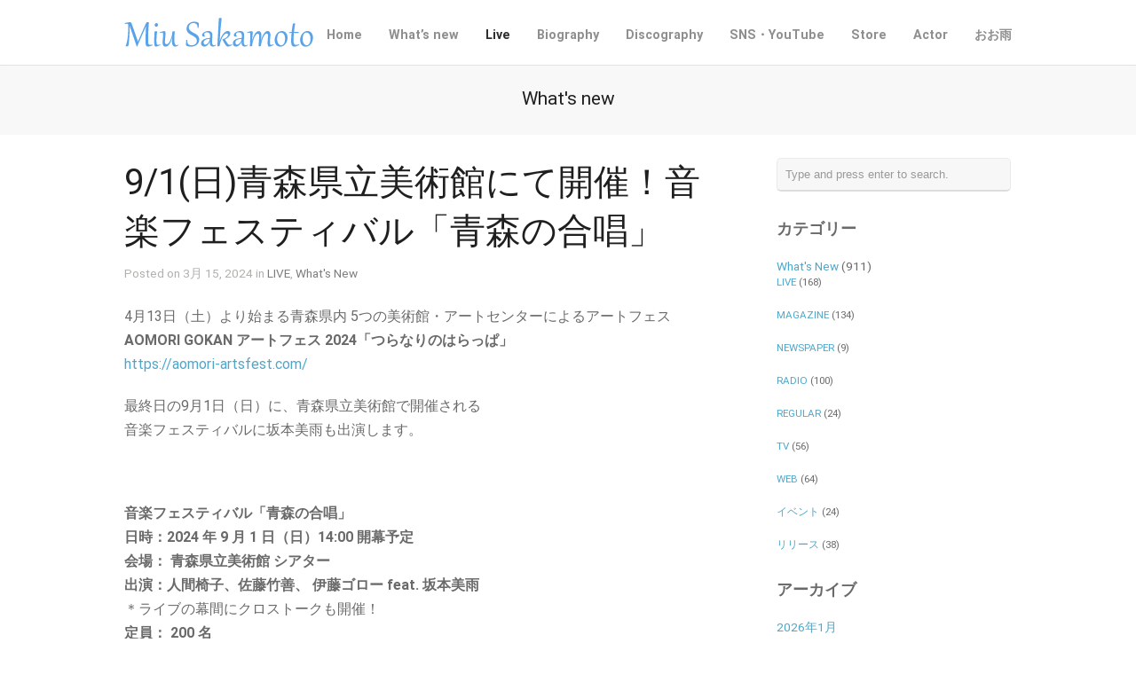

--- FILE ---
content_type: text/html; charset=UTF-8
request_url: http://www.miuskmt.com/2024/03/1500-2/
body_size: 40080
content:
<!DOCTYPE html>
<html lang="ja">

<head>
	<meta http-equiv="Content-Type" content="text/html; charset=UTF-8" />
	<title>坂本美雨オフィシャルサイト  &raquo; 9/1(日)青森県立美術館にて開催！音楽フェスティバル「青森の合唱」</title>
	<meta name="viewport" content="width=device-width, initial-scale = 1.0, maximum-scale=1.0, user-scalable=yes" />
	<meta http-equiv="X-UA-Compatible" content="IE=edge" />
	
	<link href='https://fonts.googleapis.com/css?family=PT+Sans' rel='stylesheet' type='text/css'>
	<link rel="stylesheet" type="text/css" href="https://fonts.googleapis.com/css?family=Droid+Serif:regular,bold" />
							
			<link rel="stylesheet" type="text/css" href="https://fonts.googleapis.com/css?family=RobotoDraft:regular,italic,bold,bolditalic" />
				<link rel="stylesheet" type="text/css" href="https://fonts.googleapis.com/css?family=RobotoDraft:regular,italic,bold,bolditalic" />
				<link rel="stylesheet" type="text/css" href="https://fonts.googleapis.com/css?family=RobotoDraft:regular,italic,bold,bolditalic" />
					<link rel="stylesheet" type="text/css" href="https://fonts.googleapis.com/css?family=RobotoDraft:regular,italic,bold,bolditalic" />
				<link rel="stylesheet" type="text/css" href="https://fonts.googleapis.com/css?family=RobotoDraft:regular,italic,bold,bolditalic" />
				<link rel="stylesheet" type="text/css" href="https://fonts.googleapis.com/css?family=RobotoDraft:regular,italic,bold,bolditalic" />
	

	<link rel="stylesheet" href="http://www.miuskmt.com/wp-content/themes/baylie/style.css" type="text/css" media="screen" />
	<link rel="alternate" type="application/rssxml" title="坂本美雨オフィシャルサイト RSS Feed" href="http://www.miuskmt.com/feed/" />
	<link rel="alternate" type="application/atomxml" title="坂本美雨オフィシャルサイト Atom Feed" href="http://www.miuskmt.com/feed/atom/" />
	<link rel="pingback" href="http://www.miuskmt.com/xmlrpc.php" />

	
	
	<link rel='dns-prefetch' href='//maxcdn.bootstrapcdn.com' />
<link rel='dns-prefetch' href='//s.w.org' />
		<script type="text/javascript">
			window._wpemojiSettings = {"baseUrl":"https:\/\/s.w.org\/images\/core\/emoji\/2.2.1\/72x72\/","ext":".png","svgUrl":"https:\/\/s.w.org\/images\/core\/emoji\/2.2.1\/svg\/","svgExt":".svg","source":{"concatemoji":"http:\/\/www.miuskmt.com\/wp-includes\/js\/wp-emoji-release.min.js?ver=4.7.31"}};
			!function(t,a,e){var r,n,i,o=a.createElement("canvas"),l=o.getContext&&o.getContext("2d");function c(t){var e=a.createElement("script");e.src=t,e.defer=e.type="text/javascript",a.getElementsByTagName("head")[0].appendChild(e)}for(i=Array("flag","emoji4"),e.supports={everything:!0,everythingExceptFlag:!0},n=0;n<i.length;n++)e.supports[i[n]]=function(t){var e,a=String.fromCharCode;if(!l||!l.fillText)return!1;switch(l.clearRect(0,0,o.width,o.height),l.textBaseline="top",l.font="600 32px Arial",t){case"flag":return(l.fillText(a(55356,56826,55356,56819),0,0),o.toDataURL().length<3e3)?!1:(l.clearRect(0,0,o.width,o.height),l.fillText(a(55356,57331,65039,8205,55356,57096),0,0),e=o.toDataURL(),l.clearRect(0,0,o.width,o.height),l.fillText(a(55356,57331,55356,57096),0,0),e!==o.toDataURL());case"emoji4":return l.fillText(a(55357,56425,55356,57341,8205,55357,56507),0,0),e=o.toDataURL(),l.clearRect(0,0,o.width,o.height),l.fillText(a(55357,56425,55356,57341,55357,56507),0,0),e!==o.toDataURL()}return!1}(i[n]),e.supports.everything=e.supports.everything&&e.supports[i[n]],"flag"!==i[n]&&(e.supports.everythingExceptFlag=e.supports.everythingExceptFlag&&e.supports[i[n]]);e.supports.everythingExceptFlag=e.supports.everythingExceptFlag&&!e.supports.flag,e.DOMReady=!1,e.readyCallback=function(){e.DOMReady=!0},e.supports.everything||(r=function(){e.readyCallback()},a.addEventListener?(a.addEventListener("DOMContentLoaded",r,!1),t.addEventListener("load",r,!1)):(t.attachEvent("onload",r),a.attachEvent("onreadystatechange",function(){"complete"===a.readyState&&e.readyCallback()})),(r=e.source||{}).concatemoji?c(r.concatemoji):r.wpemoji&&r.twemoji&&(c(r.twemoji),c(r.wpemoji)))}(window,document,window._wpemojiSettings);
		</script>
		<style type="text/css">
img.wp-smiley,
img.emoji {
	display: inline !important;
	border: none !important;
	box-shadow: none !important;
	height: 1em !important;
	width: 1em !important;
	margin: 0 .07em !important;
	vertical-align: -0.1em !important;
	background: none !important;
	padding: 0 !important;
}
</style>
<link rel='stylesheet' id='superfish-css'  href='http://www.miuskmt.com/wp-content/themes/baylie/css/superfish.css?ver=1.4.8' type='text/css' media='all' />
<link rel='stylesheet' id='slideshow-css'  href='http://www.miuskmt.com/wp-content/themes/baylie/css/flexslider.css?ver=1.8' type='text/css' media='all' />
<link rel='stylesheet' id='baylie-font-awesome-css'  href='//maxcdn.bootstrapcdn.com/font-awesome/4.2.0/css/font-awesome.min.css?ver=4.2.0' type='text/css' media='all' />
<script type='text/javascript' src='http://www.miuskmt.com/wp-includes/js/jquery/jquery.js?ver=1.12.4'></script>
<script type='text/javascript' src='http://www.miuskmt.com/wp-includes/js/jquery/jquery-migrate.min.js?ver=1.4.1'></script>
<link rel='https://api.w.org/' href='http://www.miuskmt.com/wp-json/' />
<link rel='prev' title='4/6(木)香港の音楽フェスティバル「ImagineLand 天空草地2024」出演決定' href='http://www.miuskmt.com/2024/03/0909/' />
<link rel='next' title='5/24（金）おお雨「森、道、市場2024」（愛知県蒲郡市）' href='http://www.miuskmt.com/2024/03/morimichi/' />
<meta name="generator" content="WordPress 4.7.31" />
<link rel="canonical" href="http://www.miuskmt.com/2024/03/1500-2/" />
<link rel='shortlink' href='http://www.miuskmt.com/?p=4074' />
<link rel="alternate" type="application/json+oembed" href="http://www.miuskmt.com/wp-json/oembed/1.0/embed?url=http%3A%2F%2Fwww.miuskmt.com%2F2024%2F03%2F1500-2%2F" />
<link rel="alternate" type="text/xml+oembed" href="http://www.miuskmt.com/wp-json/oembed/1.0/embed?url=http%3A%2F%2Fwww.miuskmt.com%2F2024%2F03%2F1500-2%2F&#038;format=xml" />
<meta name="generator" content=" " />

<style type="text/css" media="screen">


	#mainNav ul a{ font-family: 'RobotoDraft'; }
	h1, h2, h3, h4, h5, h6, .homeSection h3, #pageHead h1, .widgetBox span.title { font-family: 'RobotoDraft' !important; }
	.sectionHead p{ font-family: 'RobotoDraft'; }
	body { font-family: 'RobotoDraft'; }
	.home .slideshow h1,.home .slideshow h2,.home .slideshow h3,.home .slideshow h4,.home .slideshow h5 { font-family: 'RobotoDraft' !important; }
	.home .slideshow p { font-family: 'RobotoDraft'; }
	#homeMessage p { font-family: 'RobotoDraft'; }




	blockquote, address {
		border-left: 5px solid #85bec4;
	}
	#filterNav .selected, #filterNav a.selected:hover {
		background-color: #85bec4;
	}

	.posts .post .date
	{
		background-color: #85bec4 !important;
	}
	#content .project.small .inside{
		background-color: #85bec4 !important;
	}

	#homeMessage {
		background-color: #252525;
	}

#mainNav ul a, #mainNav ul li.sfHover ul a { color: #8f8f8f !important;	}
	#mainNav ul li.current a,
	#mainNav ul li.current-cat a,
	#mainNav ul li.current_page_item a,
	#mainNav ul li.current-menu-item a,
	#mainNav ul li.current-post-ancestor a,
	.single-post #mainNav ul li.current_page_parent a,
	#mainNav ul li.current-category-parent a,
	#mainNav ul li.current-category-ancestor a,
	#mainNav ul li.current-portfolio-ancestor a,
	#mainNav ul li.current-projects-ancestor a {
		color: #2e2e2e !important;
	}
	#mainNav ul li.sfHover a,
	#mainNav ul li a:hover,
	#mainNav ul li:hover {
		color: #2e2e2e !important;
	}
	#mainNav ul li.sfHover ul a:hover { color: #2e2e2e !important;}

a { color: #4da7ca;}
a:hover {color: #4290ae;}
.button, #searchsubmit, input[type="submit"] {background-color: #757575;}


</style>

<!--[if IE 8]>
<link rel="stylesheet" href="http://www.miuskmt.com/wp-content/themes/baylie/css/ie8.css" type="text/css" media="screen" />
<![endif]-->
<!--[if IE]><script src="http://html5shiv.googlecode.com/svn/trunk/html5.js"></script><![endif]-->


<script>

  var _gaq = _gaq || [];
  _gaq.push(['_setAccount', 'UA-36283177-1']);
  _gaq.push(['_trackPageview']);

  (function() {
    var ga = document.createElement('script'); ga.type = 'text/javascript'; ga.async = true;
    ga.src = ('https:' == document.location.protocol ? 'https://ssl' : 'http://www') + '.google-analytics.com/ga.js';
    var s = document.getElementsByTagName('script')[0]; s.parentNode.insertBefore(ga, s);
  })();

</script>

<link rel="icon" href="http://www.miuskmt.com/wp-content/uploads/2023/11/cropped-miu_anadare_main_72_s-32x32.jpg" sizes="32x32" />
<link rel="icon" href="http://www.miuskmt.com/wp-content/uploads/2023/11/cropped-miu_anadare_main_72_s-192x192.jpg" sizes="192x192" />
<link rel="apple-touch-icon-precomposed" href="http://www.miuskmt.com/wp-content/uploads/2023/11/cropped-miu_anadare_main_72_s-180x180.jpg" />
<meta name="msapplication-TileImage" content="http://www.miuskmt.com/wp-content/uploads/2023/11/cropped-miu_anadare_main_72_s-270x270.jpg" />
</head>

<body class="post-template-default single single-post postid-4074 single-format-standard chrome has-slideshow" >

<div id="slideNav" class="panel">
 	<a href="javascript:jQuery.pageslide.close()" class="closeBtn"></a>
 	<div id="mainNav">
 		<div class="menu-menu-1-container"><ul id="menu-menu-1" class=""><li id="menu-item-2759" class="menu-item menu-item-type-post_type menu-item-object-page menu-item-home menu-item-2759"><a href="http://www.miuskmt.com/">Home</a></li>
<li id="menu-item-2766" class="menu-item menu-item-type-post_type menu-item-object-page menu-item-2766"><a href="http://www.miuskmt.com/whatsnew/">What&#8217;s new</a></li>
<li id="menu-item-3211" class="menu-item menu-item-type-taxonomy menu-item-object-category current-post-ancestor current-menu-parent current-post-parent menu-item-3211"><a href="http://www.miuskmt.com/category/whatsnew/live/">Live</a></li>
<li id="menu-item-3079" class="menu-item menu-item-type-post_type menu-item-object-page menu-item-3079"><a href="http://www.miuskmt.com/biography/">Biography</a></li>
<li id="menu-item-2760" class="menu-item menu-item-type-post_type menu-item-object-page menu-item-2760"><a href="http://www.miuskmt.com/discography/">Discography</a></li>
<li id="menu-item-2765" class="menu-item menu-item-type-post_type menu-item-object-page menu-item-has-children menu-item-2765"><a href="http://www.miuskmt.com/staffblog/">SNS・YouTube</a>
<ul class="sub-menu">
	<li id="menu-item-2779" class="menu-item menu-item-type-custom menu-item-object-custom menu-item-2779"><a href="https://www.instagram.com/miu_sakamoto/">坂本美雨 Instagram</a></li>
	<li id="menu-item-2780" class="menu-item menu-item-type-custom menu-item-object-custom menu-item-2780"><a href="https://twitter.com/miusakamoto?lang=ja">坂本美雨 Twitter</a></li>
	<li id="menu-item-2781" class="menu-item menu-item-type-custom menu-item-object-custom menu-item-2781"><a href="https://www.facebook.com/MiuSakamotoOfficial/">坂本美雨 Facebook</a></li>
	<li id="menu-item-3177" class="menu-item menu-item-type-custom menu-item-object-custom menu-item-3177"><a href="https://www.instagram.com/miusakamoto.staffofficial/">坂本美雨 25th Anniversary PROJECT Instagram</a></li>
	<li id="menu-item-3508" class="menu-item menu-item-type-custom menu-item-object-custom menu-item-3508"><a href="https://www.youtube.com/channel/UCOlHnTMrGSul31YiPsAKndg">YouTube</a></li>
</ul>
</li>
<li id="menu-item-3622" class="menu-item menu-item-type-custom menu-item-object-custom menu-item-3622"><a href="https://sakamotomiu.stores.jp/">Store</a></li>
<li id="menu-item-2768" class="menu-item menu-item-type-custom menu-item-object-custom menu-item-2768"><a href="https://www.miusakamoto.com/">Actor</a></li>
<li id="menu-item-2778" class="menu-item menu-item-type-custom menu-item-object-custom menu-item-2778"><a href="https://www.ooame.com/">おお雨</a></li>
</ul></div> 	</div>
 	</div>

<div id="container">
<div id="header">
		<div class="bottom">
	<div class="surround">
	<div class="inside clearfix">
						<div id="logo">
					<h3 class="logo"><a href="http://www.miuskmt.com"><img src="http://www.miuskmt.com/wp-content/uploads/2013/09/logo2.svg" alt="坂本美雨オフィシャルサイト" /></a></h3>
				</div>

		<div id="mainNav" class="clearfix">
			<div class="menu-menu-1-container"><ul id="menu-menu-2" class="sf-menu"><li class="menu-item menu-item-type-post_type menu-item-object-page menu-item-home menu-item-2759"><a href="http://www.miuskmt.com/">Home</a></li>
<li class="menu-item menu-item-type-post_type menu-item-object-page menu-item-2766"><a href="http://www.miuskmt.com/whatsnew/">What&#8217;s new</a></li>
<li class="menu-item menu-item-type-taxonomy menu-item-object-category current-post-ancestor current-menu-parent current-post-parent menu-item-3211"><a href="http://www.miuskmt.com/category/whatsnew/live/">Live</a></li>
<li class="menu-item menu-item-type-post_type menu-item-object-page menu-item-3079"><a href="http://www.miuskmt.com/biography/">Biography</a></li>
<li class="menu-item menu-item-type-post_type menu-item-object-page menu-item-2760"><a href="http://www.miuskmt.com/discography/">Discography</a></li>
<li class="menu-item menu-item-type-post_type menu-item-object-page menu-item-has-children menu-item-2765"><a href="http://www.miuskmt.com/staffblog/">SNS・YouTube</a>
<ul class="sub-menu">
	<li class="menu-item menu-item-type-custom menu-item-object-custom menu-item-2779"><a href="https://www.instagram.com/miu_sakamoto/">坂本美雨 Instagram</a></li>
	<li class="menu-item menu-item-type-custom menu-item-object-custom menu-item-2780"><a href="https://twitter.com/miusakamoto?lang=ja">坂本美雨 Twitter</a></li>
	<li class="menu-item menu-item-type-custom menu-item-object-custom menu-item-2781"><a href="https://www.facebook.com/MiuSakamotoOfficial/">坂本美雨 Facebook</a></li>
	<li class="menu-item menu-item-type-custom menu-item-object-custom menu-item-3177"><a href="https://www.instagram.com/miusakamoto.staffofficial/">坂本美雨 25th Anniversary PROJECT Instagram</a></li>
	<li class="menu-item menu-item-type-custom menu-item-object-custom menu-item-3508"><a href="https://www.youtube.com/channel/UCOlHnTMrGSul31YiPsAKndg">YouTube</a></li>
</ul>
</li>
<li class="menu-item menu-item-type-custom menu-item-object-custom menu-item-3622"><a href="https://sakamotomiu.stores.jp/">Store</a></li>
<li class="menu-item menu-item-type-custom menu-item-object-custom menu-item-2768"><a href="https://www.miusakamoto.com/">Actor</a></li>
<li class="menu-item menu-item-type-custom menu-item-object-custom menu-item-2778"><a href="https://www.ooame.com/">おお雨</a></li>
</ul></div>			<a href="#slideNav" id="menu-toggle"></a>
		</div>

	</div>
	</div>
	</div>
</div>

	<div id="pageHead">
						<h1>What's new</h1>
					</div>
	<div id="middle" class="clearfix">
	<div id="content" class="twoThirds">
		
		<div class="post-4074 post type-post status-publish format-standard hentry category-live category-whatsnew">
			<h1>9/1(日)青森県立美術館にて開催！音楽フェスティバル「青森の合唱」</h1>
			<div class="meta clearfix">
																
				Posted 								on 3月 15, 2024				in <a href="http://www.miuskmt.com/category/whatsnew/live/" rel="category tag">LIVE</a>, <a href="http://www.miuskmt.com/category/whatsnew/" rel="category tag">What's New</a>				
							</div>

			
			<p><span class="css-1qaijid r-bcqeeo r-qvutc0 r-1tl8opc">4月13日（土）より始まる青森県内 5つの美術館・アートセンターによるアートフェス<br />
<strong>AOMORI GOKAN アートフェス 2024「つらなりのはらっぱ」<br />
</strong><a href="https://aomori-artsfest.com/">https://aomori-artsfest.com/</a></span></p>
<p>最終日の9月1日（日）に、青森県立美術館で開催される<br />
音楽フェスティバルに坂本美雨も出演します。</p>
<p>&nbsp;</p>
<p><strong>音楽フェスティバル「青森の合唱」</strong><br />
<strong>日時：2024 年 9 月 1 日（日）14:00 開幕予定</strong><br />
<strong>会場： 青森県立美術館 シアター</strong><br />
<strong>出演：人間椅子、佐藤竹善、 伊藤ゴロー feat. 坂本美雨</strong><br />
＊ライブの幕間にクロストークも開催！<br />
<strong>定員： 200 名</strong><br />
<strong>申込：未定 </strong><br />
＊詳細は 7 月頃公式 WEB サイトで発表します。<strong><br />
</strong>　<a href="https://www.aomori-museum.jp/">https://www.aomori-museum.jp/</a></p>
<p>それぞれ異なるジャンルの音楽を手がけるミュージシャン 3 組によるライブをアートフェス最終日に開催します。3 組に共通するのは「青森出身、ゆかり」という点のみ。<br />
青森の個性がぶつかりあい、どのような化学反応が生まれるのか。ご期待ください。</p>
<hr />
<p>&nbsp;</p>

			
		</div>
		



			</div>
	<div id="sidebar" class="clearfix">

	
    
		<div id="search-2" class="widget_search sidebarBox widgetBox"><form method="get" id="searchform"   action="http://www.miuskmt.com/">
<input type="text" value="Type and press enter to search."   name="s" id="s"
onblur="if (this.value == '')   {this.value = 'Type and press enter to search.';}"
onfocus="if (this.value == 'Type and press enter to search.'){this.value = '';}" />
<input type="hidden" id="searchsubmit" />
</form></div><div id="categories-2" class="widget_categories sidebarBox widgetBox"><span class="widgetTitle">カテゴリー</span>		<ul>
	<li class="cat-item cat-item-4"><a href="http://www.miuskmt.com/category/whatsnew/" >What&#039;s New</a> (911)
<ul class='children'>
	<li class="cat-item cat-item-41"><a href="http://www.miuskmt.com/category/whatsnew/live/" >LIVE</a> (168)
</li>
	<li class="cat-item cat-item-22"><a href="http://www.miuskmt.com/category/whatsnew/magazine/" >MAGAZINE</a> (134)
</li>
	<li class="cat-item cat-item-31"><a href="http://www.miuskmt.com/category/whatsnew/newspaper/" >NEWSPAPER</a> (9)
</li>
	<li class="cat-item cat-item-25"><a href="http://www.miuskmt.com/category/whatsnew/radio/" >RADIO</a> (100)
</li>
	<li class="cat-item cat-item-30"><a href="http://www.miuskmt.com/category/whatsnew/regular/" >REGULAR</a> (24)
</li>
	<li class="cat-item cat-item-29"><a href="http://www.miuskmt.com/category/whatsnew/tv/" >TV</a> (56)
</li>
	<li class="cat-item cat-item-28"><a href="http://www.miuskmt.com/category/whatsnew/web/" >WEB</a> (64)
</li>
	<li class="cat-item cat-item-40"><a href="http://www.miuskmt.com/category/whatsnew/%e3%82%a4%e3%83%99%e3%83%b3%e3%83%88-whatsnew/" >イベント</a> (24)
</li>
	<li class="cat-item cat-item-1"><a href="http://www.miuskmt.com/category/whatsnew/release/" >リリース</a> (38)
</li>
</ul>
</li>
		</ul>
</div>
	
<div class="widget_archive sidebarBox widgetBox">
	<span class="widgetTitle">アーカイブ</span>
	<ul>
			<li><a href='http://www.miuskmt.com/2026/01/?cat=-36'>2026年1月</a></li>
	<li><a href='http://www.miuskmt.com/2025/12/?cat=-36'>2025年12月</a></li>
	<li><a href='http://www.miuskmt.com/2025/11/?cat=-36'>2025年11月</a></li>
	<li><a href='http://www.miuskmt.com/2025/10/?cat=-36'>2025年10月</a></li>
	<li><a href='http://www.miuskmt.com/2025/09/?cat=-36'>2025年9月</a></li>
	<li><a href='http://www.miuskmt.com/2025/08/?cat=-36'>2025年8月</a></li>
	<li><a href='http://www.miuskmt.com/2025/07/?cat=-36'>2025年7月</a></li>
	<li><a href='http://www.miuskmt.com/2025/06/?cat=-36'>2025年6月</a></li>
	<li><a href='http://www.miuskmt.com/2025/04/?cat=-36'>2025年4月</a></li>
	<li><a href='http://www.miuskmt.com/2025/03/?cat=-36'>2025年3月</a></li>
	<li><a href='http://www.miuskmt.com/2025/02/?cat=-36'>2025年2月</a></li>
	<li><a href='http://www.miuskmt.com/2025/01/?cat=-36'>2025年1月</a></li>
	<li><a href='http://www.miuskmt.com/2024/12/?cat=-36'>2024年12月</a></li>
	<li><a href='http://www.miuskmt.com/2024/11/?cat=-36'>2024年11月</a></li>
	<li><a href='http://www.miuskmt.com/2024/10/?cat=-36'>2024年10月</a></li>
	<li><a href='http://www.miuskmt.com/2024/09/?cat=-36'>2024年9月</a></li>
	<li><a href='http://www.miuskmt.com/2024/08/?cat=-36'>2024年8月</a></li>
	<li><a href='http://www.miuskmt.com/2024/07/?cat=-36'>2024年7月</a></li>
	<li><a href='http://www.miuskmt.com/2024/06/?cat=-36'>2024年6月</a></li>
	<li><a href='http://www.miuskmt.com/2024/05/?cat=-36'>2024年5月</a></li>
	<li><a href='http://www.miuskmt.com/2024/04/?cat=-36'>2024年4月</a></li>
	<li><a href='http://www.miuskmt.com/2024/03/?cat=-36'>2024年3月</a></li>
	<li><a href='http://www.miuskmt.com/2024/02/?cat=-36'>2024年2月</a></li>
	<li><a href='http://www.miuskmt.com/2024/01/?cat=-36'>2024年1月</a></li>
	<li><a href='http://www.miuskmt.com/2023/12/?cat=-36'>2023年12月</a></li>
	<li><a href='http://www.miuskmt.com/2023/11/?cat=-36'>2023年11月</a></li>
	<li><a href='http://www.miuskmt.com/2023/10/?cat=-36'>2023年10月</a></li>
	<li><a href='http://www.miuskmt.com/2023/09/?cat=-36'>2023年9月</a></li>
	<li><a href='http://www.miuskmt.com/2023/08/?cat=-36'>2023年8月</a></li>
	<li><a href='http://www.miuskmt.com/2023/07/?cat=-36'>2023年7月</a></li>
	<li><a href='http://www.miuskmt.com/2023/06/?cat=-36'>2023年6月</a></li>
	<li><a href='http://www.miuskmt.com/2023/05/?cat=-36'>2023年5月</a></li>
	<li><a href='http://www.miuskmt.com/2023/04/?cat=-36'>2023年4月</a></li>
	<li><a href='http://www.miuskmt.com/2023/03/?cat=-36'>2023年3月</a></li>
	<li><a href='http://www.miuskmt.com/2023/02/?cat=-36'>2023年2月</a></li>
	<li><a href='http://www.miuskmt.com/2022/12/?cat=-36'>2022年12月</a></li>
	<li><a href='http://www.miuskmt.com/2022/11/?cat=-36'>2022年11月</a></li>
	<li><a href='http://www.miuskmt.com/2022/10/?cat=-36'>2022年10月</a></li>
	<li><a href='http://www.miuskmt.com/2022/09/?cat=-36'>2022年9月</a></li>
	<li><a href='http://www.miuskmt.com/2022/08/?cat=-36'>2022年8月</a></li>
	<li><a href='http://www.miuskmt.com/2022/07/?cat=-36'>2022年7月</a></li>
	<li><a href='http://www.miuskmt.com/2022/06/?cat=-36'>2022年6月</a></li>
	<li><a href='http://www.miuskmt.com/2022/05/?cat=-36'>2022年5月</a></li>
	<li><a href='http://www.miuskmt.com/2022/04/?cat=-36'>2022年4月</a></li>
	<li><a href='http://www.miuskmt.com/2022/03/?cat=-36'>2022年3月</a></li>
	<li><a href='http://www.miuskmt.com/2022/02/?cat=-36'>2022年2月</a></li>
	<li><a href='http://www.miuskmt.com/2022/01/?cat=-36'>2022年1月</a></li>
	<li><a href='http://www.miuskmt.com/2021/12/?cat=-36'>2021年12月</a></li>
	<li><a href='http://www.miuskmt.com/2021/11/?cat=-36'>2021年11月</a></li>
	<li><a href='http://www.miuskmt.com/2021/10/?cat=-36'>2021年10月</a></li>
	<li><a href='http://www.miuskmt.com/2021/09/?cat=-36'>2021年9月</a></li>
	<li><a href='http://www.miuskmt.com/2021/08/?cat=-36'>2021年8月</a></li>
	<li><a href='http://www.miuskmt.com/2021/07/?cat=-36'>2021年7月</a></li>
	<li><a href='http://www.miuskmt.com/2021/06/?cat=-36'>2021年6月</a></li>
	<li><a href='http://www.miuskmt.com/2021/05/?cat=-36'>2021年5月</a></li>
	<li><a href='http://www.miuskmt.com/2021/04/?cat=-36'>2021年4月</a></li>
	<li><a href='http://www.miuskmt.com/2021/03/?cat=-36'>2021年3月</a></li>
	<li><a href='http://www.miuskmt.com/2021/02/?cat=-36'>2021年2月</a></li>
	<li><a href='http://www.miuskmt.com/2021/01/?cat=-36'>2021年1月</a></li>
	<li><a href='http://www.miuskmt.com/2020/12/?cat=-36'>2020年12月</a></li>
	<li><a href='http://www.miuskmt.com/2020/11/?cat=-36'>2020年11月</a></li>
	<li><a href='http://www.miuskmt.com/2020/10/?cat=-36'>2020年10月</a></li>
	<li><a href='http://www.miuskmt.com/2020/09/?cat=-36'>2020年9月</a></li>
	<li><a href='http://www.miuskmt.com/2020/08/?cat=-36'>2020年8月</a></li>
	<li><a href='http://www.miuskmt.com/2020/07/?cat=-36'>2020年7月</a></li>
	<li><a href='http://www.miuskmt.com/2020/06/?cat=-36'>2020年6月</a></li>
	<li><a href='http://www.miuskmt.com/2020/05/?cat=-36'>2020年5月</a></li>
	<li><a href='http://www.miuskmt.com/2020/04/?cat=-36'>2020年4月</a></li>
	<li><a href='http://www.miuskmt.com/2020/03/?cat=-36'>2020年3月</a></li>
	<li><a href='http://www.miuskmt.com/2020/02/?cat=-36'>2020年2月</a></li>
	<li><a href='http://www.miuskmt.com/2020/01/?cat=-36'>2020年1月</a></li>
	<li><a href='http://www.miuskmt.com/2019/12/?cat=-36'>2019年12月</a></li>
	<li><a href='http://www.miuskmt.com/2019/09/?cat=-36'>2019年9月</a></li>
	<li><a href='http://www.miuskmt.com/2019/08/?cat=-36'>2019年8月</a></li>
	<li><a href='http://www.miuskmt.com/2019/07/?cat=-36'>2019年7月</a></li>
	<li><a href='http://www.miuskmt.com/2019/04/?cat=-36'>2019年4月</a></li>
	<li><a href='http://www.miuskmt.com/2019/03/?cat=-36'>2019年3月</a></li>
	<li><a href='http://www.miuskmt.com/2019/01/?cat=-36'>2019年1月</a></li>
	<li><a href='http://www.miuskmt.com/2018/12/?cat=-36'>2018年12月</a></li>
	<li><a href='http://www.miuskmt.com/2018/10/?cat=-36'>2018年10月</a></li>
	<li><a href='http://www.miuskmt.com/2018/09/?cat=-36'>2018年9月</a></li>
	<li><a href='http://www.miuskmt.com/2018/08/?cat=-36'>2018年8月</a></li>
	<li><a href='http://www.miuskmt.com/2018/07/?cat=-36'>2018年7月</a></li>
	<li><a href='http://www.miuskmt.com/2018/06/?cat=-36'>2018年6月</a></li>
	<li><a href='http://www.miuskmt.com/2018/05/?cat=-36'>2018年5月</a></li>
	<li><a href='http://www.miuskmt.com/2018/04/?cat=-36'>2018年4月</a></li>
	<li><a href='http://www.miuskmt.com/2018/03/?cat=-36'>2018年3月</a></li>
	<li><a href='http://www.miuskmt.com/2018/02/?cat=-36'>2018年2月</a></li>
	<li><a href='http://www.miuskmt.com/2018/01/?cat=-36'>2018年1月</a></li>
	<li><a href='http://www.miuskmt.com/2017/12/?cat=-36'>2017年12月</a></li>
	<li><a href='http://www.miuskmt.com/2017/11/?cat=-36'>2017年11月</a></li>
	<li><a href='http://www.miuskmt.com/2017/09/?cat=-36'>2017年9月</a></li>
	<li><a href='http://www.miuskmt.com/2017/07/?cat=-36'>2017年7月</a></li>
	<li><a href='http://www.miuskmt.com/2017/06/?cat=-36'>2017年6月</a></li>
	<li><a href='http://www.miuskmt.com/2017/05/?cat=-36'>2017年5月</a></li>
	<li><a href='http://www.miuskmt.com/2017/04/?cat=-36'>2017年4月</a></li>
	<li><a href='http://www.miuskmt.com/2017/03/?cat=-36'>2017年3月</a></li>
	<li><a href='http://www.miuskmt.com/2017/02/?cat=-36'>2017年2月</a></li>
	<li><a href='http://www.miuskmt.com/2017/01/?cat=-36'>2017年1月</a></li>
	<li><a href='http://www.miuskmt.com/2016/12/?cat=-36'>2016年12月</a></li>
	<li><a href='http://www.miuskmt.com/2016/11/?cat=-36'>2016年11月</a></li>
	<li><a href='http://www.miuskmt.com/2016/10/?cat=-36'>2016年10月</a></li>
	<li><a href='http://www.miuskmt.com/2016/09/?cat=-36'>2016年9月</a></li>
	<li><a href='http://www.miuskmt.com/2016/08/?cat=-36'>2016年8月</a></li>
	<li><a href='http://www.miuskmt.com/2016/07/?cat=-36'>2016年7月</a></li>
	<li><a href='http://www.miuskmt.com/2016/06/?cat=-36'>2016年6月</a></li>
	<li><a href='http://www.miuskmt.com/2016/05/?cat=-36'>2016年5月</a></li>
	<li><a href='http://www.miuskmt.com/2016/04/?cat=-36'>2016年4月</a></li>
	<li><a href='http://www.miuskmt.com/2016/03/?cat=-36'>2016年3月</a></li>
	<li><a href='http://www.miuskmt.com/2016/02/?cat=-36'>2016年2月</a></li>
	<li><a href='http://www.miuskmt.com/2015/12/?cat=-36'>2015年12月</a></li>
	<li><a href='http://www.miuskmt.com/2015/11/?cat=-36'>2015年11月</a></li>
	<li><a href='http://www.miuskmt.com/2015/10/?cat=-36'>2015年10月</a></li>
	<li><a href='http://www.miuskmt.com/2015/09/?cat=-36'>2015年9月</a></li>
	<li><a href='http://www.miuskmt.com/2015/07/?cat=-36'>2015年7月</a></li>
	<li><a href='http://www.miuskmt.com/2015/06/?cat=-36'>2015年6月</a></li>
	<li><a href='http://www.miuskmt.com/2015/04/?cat=-36'>2015年4月</a></li>
	<li><a href='http://www.miuskmt.com/2015/02/?cat=-36'>2015年2月</a></li>
	<li><a href='http://www.miuskmt.com/2014/11/?cat=-36'>2014年11月</a></li>
	<li><a href='http://www.miuskmt.com/2014/09/?cat=-36'>2014年9月</a></li>
	<li><a href='http://www.miuskmt.com/2014/07/?cat=-36'>2014年7月</a></li>
	<li><a href='http://www.miuskmt.com/2014/02/?cat=-36'>2014年2月</a></li>
	<li><a href='http://www.miuskmt.com/2014/01/?cat=-36'>2014年1月</a></li>
	<li><a href='http://www.miuskmt.com/2013/10/?cat=-36'>2013年10月</a></li>
	<li><a href='http://www.miuskmt.com/2013/08/?cat=-36'>2013年8月</a></li>
	<li><a href='http://www.miuskmt.com/2013/07/?cat=-36'>2013年7月</a></li>
	<li><a href='http://www.miuskmt.com/2013/05/?cat=-36'>2013年5月</a></li>
	<li><a href='http://www.miuskmt.com/2013/03/?cat=-36'>2013年3月</a></li>
	<li><a href='http://www.miuskmt.com/2013/02/?cat=-36'>2013年2月</a></li>
	<li><a href='http://www.miuskmt.com/2013/01/?cat=-36'>2013年1月</a></li>
	<li><a href='http://www.miuskmt.com/2012/12/?cat=-36'>2012年12月</a></li>
	<li><a href='http://www.miuskmt.com/2012/11/?cat=-36'>2012年11月</a></li>
	<li><a href='http://www.miuskmt.com/2012/10/?cat=-36'>2012年10月</a></li>
	<li><a href='http://www.miuskmt.com/2012/06/?cat=-36'>2012年6月</a></li>
	<li><a href='http://www.miuskmt.com/2012/03/?cat=-36'>2012年3月</a></li>
	<li><a href='http://www.miuskmt.com/2012/02/?cat=-36'>2012年2月</a></li>
	<li><a href='http://www.miuskmt.com/2012/01/?cat=-36'>2012年1月</a></li>
	<li><a href='http://www.miuskmt.com/2011/11/?cat=-36'>2011年11月</a></li>
	<li><a href='http://www.miuskmt.com/2011/10/?cat=-36'>2011年10月</a></li>
	<li><a href='http://www.miuskmt.com/2011/09/?cat=-36'>2011年9月</a></li>
	<li><a href='http://www.miuskmt.com/2011/08/?cat=-36'>2011年8月</a></li>
	<li><a href='http://www.miuskmt.com/2011/07/?cat=-36'>2011年7月</a></li>
	<li><a href='http://www.miuskmt.com/2011/06/?cat=-36'>2011年6月</a></li>
	<li><a href='http://www.miuskmt.com/2011/05/?cat=-36'>2011年5月</a></li>
	<li><a href='http://www.miuskmt.com/2011/04/?cat=-36'>2011年4月</a></li>
	<li><a href='http://www.miuskmt.com/2011/03/?cat=-36'>2011年3月</a></li>
	<li><a href='http://www.miuskmt.com/2011/02/?cat=-36'>2011年2月</a></li>
	<li><a href='http://www.miuskmt.com/2011/01/?cat=-36'>2011年1月</a></li>
	<li><a href='http://www.miuskmt.com/2010/09/?cat=-36'>2010年9月</a></li>
	<li><a href='http://www.miuskmt.com/2010/08/?cat=-36'>2010年8月</a></li>
	<li><a href='http://www.miuskmt.com/2010/06/?cat=-36'>2010年6月</a></li>
	<li><a href='http://www.miuskmt.com/2010/05/?cat=-36'>2010年5月</a></li>
	<li><a href='http://www.miuskmt.com/2010/04/?cat=-36'>2010年4月</a></li>
	<li><a href='http://www.miuskmt.com/2010/03/?cat=-36'>2010年3月</a></li>
	<li><a href='http://www.miuskmt.com/2010/02/?cat=-36'>2010年2月</a></li>
	<li><a href='http://www.miuskmt.com/2009/11/?cat=-36'>2009年11月</a></li>
	<li><a href='http://www.miuskmt.com/2009/10/?cat=-36'>2009年10月</a></li>
	<li><a href='http://www.miuskmt.com/2009/09/?cat=-36'>2009年9月</a></li>
	<li><a href='http://www.miuskmt.com/2009/08/?cat=-36'>2009年8月</a></li>
	<li><a href='http://www.miuskmt.com/2009/07/?cat=-36'>2009年7月</a></li>
	<li><a href='http://www.miuskmt.com/2009/06/?cat=-36'>2009年6月</a></li>
	<li><a href='http://www.miuskmt.com/2009/05/?cat=-36'>2009年5月</a></li>
	<li><a href='http://www.miuskmt.com/2009/02/?cat=-36'>2009年2月</a></li>
	<li><a href='http://www.miuskmt.com/2009/01/?cat=-36'>2009年1月</a></li>
	<li><a href='http://www.miuskmt.com/2008/12/?cat=-36'>2008年12月</a></li>
	<li><a href='http://www.miuskmt.com/2008/11/?cat=-36'>2008年11月</a></li>
	<li><a href='http://www.miuskmt.com/2008/10/?cat=-36'>2008年10月</a></li>
	<li><a href='http://www.miuskmt.com/2008/09/?cat=-36'>2008年9月</a></li>
	<li><a href='http://www.miuskmt.com/2008/08/?cat=-36'>2008年8月</a></li>
	<li><a href='http://www.miuskmt.com/2008/07/?cat=-36'>2008年7月</a></li>
	<li><a href='http://www.miuskmt.com/2008/06/?cat=-36'>2008年6月</a></li>
	<li><a href='http://www.miuskmt.com/2008/05/?cat=-36'>2008年5月</a></li>
	<li><a href='http://www.miuskmt.com/2008/04/?cat=-36'>2008年4月</a></li>
	<li><a href='http://www.miuskmt.com/2008/03/?cat=-36'>2008年3月</a></li>
	<li><a href='http://www.miuskmt.com/2008/02/?cat=-36'>2008年2月</a></li>
	<li><a href='http://www.miuskmt.com/2008/01/?cat=-36'>2008年1月</a></li>
	<li><a href='http://www.miuskmt.com/2007/12/?cat=-36'>2007年12月</a></li>
	<li><a href='http://www.miuskmt.com/2007/11/?cat=-36'>2007年11月</a></li>
	<li><a href='http://www.miuskmt.com/2007/10/?cat=-36'>2007年10月</a></li>
	<li><a href='http://www.miuskmt.com/2007/09/?cat=-36'>2007年9月</a></li>
	<li><a href='http://www.miuskmt.com/2007/08/?cat=-36'>2007年8月</a></li>
	<li><a href='http://www.miuskmt.com/2007/07/?cat=-36'>2007年7月</a></li>
	<li><a href='http://www.miuskmt.com/2007/06/?cat=-36'>2007年6月</a></li>
	<li><a href='http://www.miuskmt.com/2007/05/?cat=-36'>2007年5月</a></li>
	<li><a href='http://www.miuskmt.com/2007/04/?cat=-36'>2007年4月</a></li>
	<li><a href='http://www.miuskmt.com/2007/03/?cat=-36'>2007年3月</a></li>
	<li><a href='http://www.miuskmt.com/2007/02/?cat=-36'>2007年2月</a></li>
	<li><a href='http://www.miuskmt.com/2007/01/?cat=-36'>2007年1月</a></li>
	<li><a href='http://www.miuskmt.com/2006/12/?cat=-36'>2006年12月</a></li>
	<li><a href='http://www.miuskmt.com/2006/11/?cat=-36'>2006年11月</a></li>
	<li><a href='http://www.miuskmt.com/2006/10/?cat=-36'>2006年10月</a></li>
	<li><a href='http://www.miuskmt.com/2006/09/?cat=-36'>2006年9月</a></li>
	<li><a href='http://www.miuskmt.com/2006/08/?cat=-36'>2006年8月</a></li>
	<li><a href='http://www.miuskmt.com/2006/07/?cat=-36'>2006年7月</a></li>
	<li><a href='http://www.miuskmt.com/2006/06/?cat=-36'>2006年6月</a></li>
	<li><a href='http://www.miuskmt.com/2006/05/?cat=-36'>2006年5月</a></li>
	<li><a href='http://www.miuskmt.com/2006/04/?cat=-36'>2006年4月</a></li>
	<li><a href='http://www.miuskmt.com/2006/03/?cat=-36'>2006年3月</a></li>
	<li><a href='http://www.miuskmt.com/2006/02/?cat=-36'>2006年2月</a></li>
	<li><a href='http://www.miuskmt.com/2006/01/?cat=-36'>2006年1月</a></li>
	<li><a href='http://www.miuskmt.com/2005/12/?cat=-36'>2005年12月</a></li>
	<li><a href='http://www.miuskmt.com/2005/11/?cat=-36'>2005年11月</a></li>
	<li><a href='http://www.miuskmt.com/2005/10/?cat=-36'>2005年10月</a></li>
	<li><a href='http://www.miuskmt.com/2005/09/?cat=-36'>2005年9月</a></li>
	<li><a href='http://www.miuskmt.com/2005/08/?cat=-36'>2005年8月</a></li>
	<li><a href='http://www.miuskmt.com/2005/06/?cat=-36'>2005年6月</a></li>
	<li><a href='http://www.miuskmt.com/2005/05/?cat=-36'>2005年5月</a></li>
	<li><a href='http://www.miuskmt.com/2005/04/?cat=-36'>2005年4月</a></li>
	<li><a href='http://www.miuskmt.com/2005/03/?cat=-36'>2005年3月</a></li>
	<li><a href='http://www.miuskmt.com/2005/02/?cat=-36'>2005年2月</a></li>
	<li><a href='http://www.miuskmt.com/2005/01/?cat=-36'>2005年1月</a></li>
	<li><a href='http://www.miuskmt.com/2004/12/?cat=-36'>2004年12月</a></li>
	<li><a href='http://www.miuskmt.com/2004/11/?cat=-36'>2004年11月</a></li>
	<li><a href='http://www.miuskmt.com/2004/10/?cat=-36'>2004年10月</a></li>
	<li><a href='http://www.miuskmt.com/2004/09/?cat=-36'>2004年9月</a></li>
	<li><a href='http://www.miuskmt.com/2004/08/?cat=-36'>2004年8月</a></li>
	<li><a href='http://www.miuskmt.com/2004/07/?cat=-36'>2004年7月</a></li>
	<li><a href='http://www.miuskmt.com/2004/06/?cat=-36'>2004年6月</a></li>
	<li><a href='http://www.miuskmt.com/2004/05/?cat=-36'>2004年5月</a></li>
	<li><a href='http://www.miuskmt.com/2004/04/?cat=-36'>2004年4月</a></li>
	<li><a href='http://www.miuskmt.com/2004/03/?cat=-36'>2004年3月</a></li>
	<li><a href='http://www.miuskmt.com/2004/02/?cat=-36'>2004年2月</a></li>
	<li><a href='http://www.miuskmt.com/2004/01/?cat=-36'>2004年1月</a></li>
	<li><a href='http://www.miuskmt.com/2003/12/?cat=-36'>2003年12月</a></li>
	<li><a href='http://www.miuskmt.com/2003/11/?cat=-36'>2003年11月</a></li>
	<li><a href='http://www.miuskmt.com/2003/10/?cat=-36'>2003年10月</a></li>
	<li><a href='http://www.miuskmt.com/2003/09/?cat=-36'>2003年9月</a></li>
	<li><a href='http://www.miuskmt.com/2003/08/?cat=-36'>2003年8月</a></li>
	<li><a href='http://www.miuskmt.com/2003/07/?cat=-36'>2003年7月</a></li>
	<li><a href='http://www.miuskmt.com/2003/06/?cat=-36'>2003年6月</a></li>
	<li><a href='http://www.miuskmt.com/2003/05/?cat=-36'>2003年5月</a></li>
	<li><a href='http://www.miuskmt.com/2003/04/?cat=-36'>2003年4月</a></li>
	<li><a href='http://www.miuskmt.com/2003/03/?cat=-36'>2003年3月</a></li>
	<li><a href='http://www.miuskmt.com/2003/01/?cat=-36'>2003年1月</a></li>
	<li><a href='http://www.miuskmt.com/2002/09/?cat=-36'>2002年9月</a></li>
	<li><a href='http://www.miuskmt.com/2002/08/?cat=-36'>2002年8月</a></li>
	<li><a href='http://www.miuskmt.com/2002/06/?cat=-36'>2002年6月</a></li>
	<li><a href='http://www.miuskmt.com/2002/05/?cat=-36'>2002年5月</a></li>
	<li><a href='http://www.miuskmt.com/2002/04/?cat=-36'>2002年4月</a></li>
	<li><a href='http://www.miuskmt.com/2002/03/?cat=-36'>2002年3月</a></li>
	<li><a href='http://www.miuskmt.com/2002/02/?cat=-36'>2002年2月</a></li>
	<li><a href='http://www.miuskmt.com/2001/12/?cat=-36'>2001年12月</a></li>
	<li><a href='http://www.miuskmt.com/2001/11/?cat=-36'>2001年11月</a></li>
	<li><a href='http://www.miuskmt.com/2001/09/?cat=-36'>2001年9月</a></li>
	<li><a href='http://www.miuskmt.com/2001/06/?cat=-36'>2001年6月</a></li>
	</ul>
	</div>

</div><!-- end sidebar -->	</div>

	<div id="footer" >		
		<div class="main">
			<div class="inside clearfix">	
			
									
			
			
		</div><!-- end footer inside-->					
		</div><!-- end footer main -->							
			
		<div class="secondary">
			<div class="inside clearfix">	
									<div class="left"><p>&copy; 2026 <a href="http://www.miuskmt.com"><strong>坂本美雨オフィシャルサイト</strong></a> All Rights Reserved.</p></div>
			<div class="right"><p> </p></div>
			</div><!-- end footer inside-->		
		</div><!-- end footer secondary-->		
		
	</div><!-- end footer -->
</div><!-- end container -->

<script type="text/javascript">
//<![CDATA[
jQuery(document).ready(function(){
	
	jQuery('.flexslider.primary').flexslider({
		slideshowSpeed: 4000,  
		directionNav: true,
		slideshow: 1,				 				
		animation: 'fade',
		animationLoop: true
	});  

});
//]]>
</script><script type='text/javascript' src='http://www.miuskmt.com/wp-includes/js/comment-reply.min.js?ver=4.7.31'></script>
<script type='text/javascript' src='http://www.miuskmt.com/wp-content/themes/baylie/js/superfish.js?ver=1.4.8'></script>
<script type='text/javascript' src='http://www.miuskmt.com/wp-content/themes/baylie/js/jquery.fitvids.js?ver=1.0'></script>
<script type='text/javascript' src='http://www.miuskmt.com/wp-content/themes/baylie/js/jquery.actual.min.js?ver=1.8.13'></script>
<script type='text/javascript' src='http://www.miuskmt.com/wp-content/themes/baylie/js/jquery.pageslide.min.js?ver=2.0'></script>
<script type='text/javascript' src='http://www.miuskmt.com/wp-content/themes/baylie/js/jquery.scrollTo.min.js?ver=1.4.6'></script>
<script type='text/javascript' src='http://www.miuskmt.com/wp-content/themes/baylie/js/jquery.waitforimages.min.js?ver=2.0.2'></script>
<script type='text/javascript' src='http://www.miuskmt.com/wp-content/themes/baylie/js/jquery.isotope.min.js?ver=1.3.110525'></script>
<script type='text/javascript' src='http://www.miuskmt.com/wp-content/themes/baylie/js/jquery.flexslider-min.js?ver=1.8'></script>
<script type='text/javascript' src='http://www.miuskmt.com/wp-content/themes/baylie/js/theme_trust.js?ver=1.0'></script>
<script type='text/javascript' src='http://www.miuskmt.com/wp-includes/js/wp-embed.min.js?ver=4.7.31'></script>
</body>
</html>

--- FILE ---
content_type: text/css
request_url: http://www.miuskmt.com/wp-content/themes/baylie/style.css
body_size: 53611
content:
/*
Theme Name: Baylie
Theme URI: http://themetrust.com/baylie
Description: A Bold Agency Theme
Version: 1.1.2
Author: ThemeTrust
Author URI: http://themetrust.com
Tags: portfolio, responsive, blog, clean, minimal, white, two-columns, threaded-comments, translation-ready, custom-menus

TABLE OF CONTENTS

01 - Reset
02 - Global
03 - General Layout
04 - Header
05 - Content
06 - Slideshow
07 - Sidebar
08 - Widgets
09 - Comments
10 - Pagination
11 - Footer
12 - Media Queries
*/

/* /////////////////////////////////////////////////////////////////////
//  01 - Reset
/////////////////////////////////////////////////////////////////////*/

/**

 HTML5 & 4 reset stylesheet
 Adapted from YUI & HTML5 Doctor
 v1.0

**/


html,body,div,span,applet,object,iframe,h1,h2,h3,h4,h5,h6,p,blockquote,pre,a,img,abbr,acronym,address,big,cite,code,del,dfn,em,font,ins,kbd,q,s,samp,small,strike,strong,sub,sup,tt,var,dl,dt,dd,ol,ul,li,fieldset,form,label,legend,table,caption,tbody,tfoot,thead,tr,th,td,article,aside,canvas,details,figcaption,figure,hgroup,menu,nav,summary,time,mark,audio,video,header,footer {
    margin:0;
    padding:0;
    border:0;
    font-weight:inherit;
    font-style:inherit;
    font-size:100%;
    font-family:inherit;
    vertical-align:baseline;
    background:transparent;
}

html {
    -webkit-font-smoothing:antialiased;
    text-rendering:optimizeLegibility;
    -webkit-text-size-adjust:none;
    -ms-text-size-adjust:none;
	overflow-y: scroll;
}

ol,ul {
	list-style:none;
}

article,aside,canvas,details,figcaption,figure,footer,header,hgroup,menu,nav,section,summary,img {
    display:block;
}

blockquote,q {
    quotes:none;
}

blockquote:before,
blockquote:after,
q:before,
q:after {
    content:'';
    content:none;
}

a {
    margin:0;
    padding:0;
    border:0;
    font-size:100%;
    vertical-align:baseline;
    background:transparent;
}

ins {
    background-color:#ff9;
    color:#000;
    text-decoration:none;
}

mark {
    background-color:#ff9;
    color:#000;
    font-style:italic;
    font-weight:bold;
}

del {
    text-decoration:line-through;
}

table {
    border-collapse:collapse;
    border-spacing:0;
}

strong{font-weight:bold;}
em{font-style:italic;}

input,
select {
    vertical-align:middle;
}

table {
	border-collapse:separate;
	border-spacing:0;
}
caption,
th,
td {
	text-align:left;
	font-weight:normal;
}

input {
	vertical-align:middle;
}
img,
object,
embed {max-width: 100%;}

.homeSection img,
.post p img,
.page p img,
.project p img,
.postThumb,
div.wp-caption img {
	max-width: 100% !important;
	height: auto;
}

.wp-caption {
	max-width: auto !important;
	width: auto !important;
}

.wp-caption-text {
	padding: 5px 0 0 0;
	font-style: italic;
    text-align: left;
    font-size: 12px;
}

/* Isotope ----------- */

.isotope,
.isotope .isotope-item {
  /* change duration value to whatever you like */
  -webkit-transition-duration: 0.8s;
     -moz-transition-duration: 0.8s;
      -ms-transition-duration: 0.8s;
       -o-transition-duration: 0.8s;
          transition-duration: 0.8s;
}

.isotope {
  -webkit-transition-property: height, width;
     -moz-transition-property: height, width;
      -ms-transition-property: height, width;
       -o-transition-property: height, width;
          transition-property: height, width;
}

.isotope .isotope-item {
  -webkit-transition-property: -webkit-transform, opacity;
     -moz-transition-property:    -moz-transform, opacity;
      -ms-transition-property:     -ms-transform, opacity;
       -o-transition-property:         top, left, opacity;
          transition-property:         transform, opacity;
}

/**** disabling Isotope CSS3 transitions ****/

.isotope.no-transition,
.isotope.no-transition .isotope-item,
.isotope .isotope-item.no-transition {
  -webkit-transition-duration: 0s;
     -moz-transition-duration: 0s;
      -ms-transition-duration: 0s;
       -o-transition-duration: 0s;
          transition-duration: 0s;
}

.isotope-item {
	z-index: 2;
}

.isotope-hidden.isotope-item {
	pointer-events: none;
	z-index: 1;
}

.fade {
   opacity: 1;
   transition: opacity .25s ease-in-out;
   -moz-transition: opacity .25s ease-in-out;
   -webkit-transition: opacity .25s ease-in-out;
}

.fade:hover {
   opacity: 0.5;
}

/* /////////////////////////////////////////////////////////////////////
//  02 - Global
/////////////////////////////////////////////////////////////////////*/

body {
	font-size: 100%;
	font-family: "Helvetica Neue", Helvetica, Arial, sans-serif;
	width:auto; height:auto;
	margin: 0;
	color: #6a6a6a;
	background-color: #fff;
	font-weight: normal;
}

p {
	line-height: 1.7em;
	font-size: 1em;
	margin: 0 0 20px 0;
	font-weight: normal;
	font-style: normal;
}

ul {
	list-style: none;
	margin: 0;
	padding: 0;
}

li {
	margin: 0 0 0 0;
	padding: 0;
}

img {
	margin: 0;
}

img.left {
	margin: 0 15px 15px 0;
	float: left;
}

a {
	text-decoration: none;
	outline: none;
}

a{
	color: #4da7ca;
}

a:hover {
	color: #4290ae;
}

a img {
	border:none;
}

h1, h2, h3, h4, h5, h6{
	margin: 0 0 15px 0;
	color: #1f1f1f;
	font-family: "Helvetica Neue", Helvetica, Arial, sans-serif;
}

h1 {font-size: 2.5em;}
h2 {font-size: 2.2em;}
h3 {font-size: 1.9em;}
h4 {font-size: 1.6em;}
h5 {font-size: 1.3em;}

blockquote, address {
	margin: 0 0 30px 0;
	padding: 0 30px 0 30px;
	font-style: italic;
	font-size: 1.2em;
	font-family: Georgia, Times, "Times New Roman", serif;
	border-left: 5px solid #ccb676;
}

code {
    font-family: "Courier New", Courier, serif;
	overflow: auto;
	padding: 2px;
	background: #fff;
}

pre code {
	background: none;
}

pre {
    margin: 0 0 20px;
	padding: 10px;
	background: #f7f7f7;
	overflow: auto;
	border: 1px solid #e4e4e4;
	font-family: "Courier New", Courier, serif;
}

.left {
	float: left;
}

.right {
	float: right;
}

.meta {
	color: #b0b0ad;
}

.meta a{
	color: #7d7d7b !important;
}

.meta a:hover{
	color: #b0b0ad !important;
}

input[type="email"], input[type="text"], input[type="password"], textarea {
	background-color: #fafafa;
	padding: 15px;
	font-family: "Helvetica Neue", Helvetica, Arial, sans-serif;
	-webkit-border-radius: 5px;
	-moz-border-radius: 5px;
	border-radius: 5px;
	color: #6a6a6a;
	border: 1px solid rgba(0,0,0,.05);
	border-bottom: 2px solid rgba(0,0,0,.1);
	background:	#f7f7f7;
	font-size: .9em;
	-webkit-appearance: none;
}

input[type="text"]:focus {outline: none; background-color: #f7f7f7;}
textarea:focus {outline: none; background-color: #f7f7f7;}

textarea { width: 80%; line-height: 1.6em; }



/* Clearfix ----------- */

/* Some clearfix code from HTML5 Boilerplate */
.clearfix:before, .clearfix:after, .single-theme .features:before, .single-theme .features:after {
	content: "\0020";
	display: block;
	height: 0;
	visibility: hidden;
}

.clearfix:after, .single-theme .features:after {
	clear: both;
}

.clearfix, .single-theme .features {
	zoom: 1;
}

a.action {
	font-style: italic;
}

/* //////////////////////////////////////////////////////////////////////
//  03 - General Layout
//////////////////////////////////////////////////////////////////////*/

#container {
	width: 100%;
	margin: 0 auto;
}

.home #container {opacity: 0;}

#middle {
	margin: 0 auto;
	background: #fff;
	padding: 1px 30px 0;
	position: relative;
	-webkit-backface-visibility:hidden; /* Chrome and Safari */
	-moz-backface-visibility:hidden; /* Firefox */
	-ms-backface-visibility:hidden; /* Internet Explorer */
	max-width: 62.5em !important;
	z-index: 100;
}

.home #inner {
	max-width: 62.5em !important;
	margin: 0 auto;
	padding-top: 40px;
}

.home #middle {
	max-width: 100% !important;
	padding: 0 30px;
}

.page-template-page-portfolio-php #middle, .tax-skill #middle {
	padding: 0 !important;
	max-width: 100% !important;
	background: #f8f8f8;
}

.page-template-page-home-php #middle {
	padding: 0 !important;
	max-width: 100% !important;
}

.home #wrap {
	padding-top: 0 !important;
}

#main {
	margin: 0 auto 0;
	padding: 0 0 0;
	background: #fff;
}

#main.full {
	background: none;
}

#content {
	padding: 0 0 0 0;
	float: left;
	margin: 0 0px 0 0;
	position: relative;
	width: 62.5%;
}

#sidebar {
	width: 26.5%;
	float: right;
	margin: 0 0 0 0;
	padding: 0 0 0 0;
}

#footer {
	width: 100%;
	margin: 0 auto;
}

.twoThirds {
	width: 70%;
}

.oneThird {
	width: 30%;
}

/*////////////////////////////////////////////////////////////////////////
//  04 - Header
///////////////////////////////////////////////////////////////////////*/

#header{
	position: relative;
	padding: 0 0 0 0;
	margin: 0 0 0 0!important;
}

.home #header{
	text-align: center;
}

.home.has-slideshow #header .top{
	width: 100%;
	top: 0;
	z-index: 0 !important;
	text-align: center;
}

#header .inside{
	padding: 20px 30px 20px 30px;
	margin: 0 auto !important;
	max-width: 62.5em;
	margin: 0 auto;
	position: relative;
}

#header .bottom {
	position: relative;
	width: 100%;
	z-index: 3000 !important;
}

.gecko #header .bottom{
	z-index: 500;
}

#header .bottom .surround {
	background: #fff;
	-moz-box-shadow: 0 0px 1px rgba(0,0,0,0.5);
	-webkit-box-shadow: 0 0px 1px rgba(0,0,0,0.5);
	box-shadow: 0 0px 1px rgba(0,0,0,0.5);

}

#mainNav .tinynav {
	display: none;
}

#logo {
	display: inline-block;
	margin: 0px 0 0 0;
	float: left;
	padding: 0;
}

#logo h1, #logo h3 {
	margin: 0 !important;
	line-height: 1em !important;
	padding: 0 !important;
	font-size: 1.5em;
	font-weight: bold;
	color: #555555;
}

#header h1 a, #header h1 a:hover,#header h3 a, #header h3 a:hover {
	color: #555555 !important;
}

#header .stuck {
	position:fixed;
	top:0;
	width: 100%;
	-webkit-backface-visibility:hidden;
	z-index: 500;
}

.admin-bar #header .stuck {
	top:28px;
}

#stickyNavWrap {background: #000 !important; z-index: 300;}

/* Top level navigation */

#mainNav{
	right: 30px;
	position:absolute; top:50%; height:20px; margin-top:-10px;
	display: inline-block;
}

#mainNav li{
	margin: 0 0 0 30px;
	display: inline-block;
	padding: 0;
}

#mainNav ul a{
	line-height: 25px;
	color: #8f8f8f;
	font-size: .9em;
	font-family: "Droid Sans", "Helvetica Neue", Helvetica, Arial, sans-serif;
	font-weight: bold;
}

#mainNav ul ul a{
	line-height: 15px;
	font-weight: normal;
	border-top: none;
}

#mainNav ul li.current a,
#mainNav ul li.current-cat a,
#mainNav ul li.current_page_item a,
#mainNav ul li.current-menu-item a,
#mainNav ul li.current-post-ancestor a,
.single-post #mainNav ul li.current_page_parent a,
#mainNav ul li.current-category-parent a,
#mainNav ul li.current-category-ancestor a,
#mainNav ul li.current-portfolio-ancestor a,
#mainNav ul li.current-projects-ancestor a {
	text-decoration: none;
	color: #2e2e2e;
}

#mainNav ul li.sfHover a,
#mainNav ul li a:hover,
#mainNav ul li:hover {
	text-decoration: none;
	color: #2e2e2e;
}

/* Second level dropdowns */

#mainNav ul ul {
	padding: 20px 20px 0 0px !important;
	margin-top: -10px;
	background: #fff;
	-moz-box-shadow: 0 0px 1px rgba(0,0,0,0.5);
	-webkit-box-shadow: 0 0px 1px rgba(0,0,0,0.5);
	box-shadow: 0 0px 1px rgba(0,0,0,0.5);
}


#mainNav ul ul ul {
	padding-top: 20px !important;
	margin-left: -1.25em;
	margin-top: -5px;
}

#mainNav ul ul li {
	float: none;
	background: none;
	margin: 0 5px 10px 20px !important;
	text-align: left;
}

#mainNav ul ul li a {
	padding: 0px 0 10px 0;
	font-weight: normal;
	border: none !important;
}

#mainNav ul li.sfHover ul a { color: #7b7b7b!important; }

#mainNav ul li.sfHover ul a:hover { color: #fff!important; }

/** arrow **/

#mainNav .sf-menu a.sf-with-ul {
	position: relative;
	min-width:		1px;
}

.sf-sub-indicator {
	position: absolute;
	bottom: 0px;
	display: block;
	width: 100%;
	text-indent: -999em;
	overflow: hidden;
	z-index: 200;
	height: 40px;
}

.sfHover .sf-sub-indicator {

	bottom: -10px;
}

#mainNav .sf-menu li ul .sf-sub-indicator {
	display: none;
}

#mainNav .sf-menu li ul .sfHover .sf-sub-indicator {
	position: absolute;
	top: 0;
	right: -1px;
	left: none;
	display: block;
}

.sfHover a.sf-with-ul .sf-sub-indicator {
	height: 30px;
}

.children .sf-sub-indicator {
	display: none;
}

/* Slide Menu */

 #pageslide {
     /* These styles MUST be included. Do not change. */
     display: none;
     position: absolute;
     position: fixed;
     top: 0;
     height: 100%;
     z-index: 999999;

     /* Specify the width of your pageslide here */
     width: 260px;
     padding: 0 20px;

     /* These styles are optional, and describe how the pageslide will look */
     background-color: #333;
     color: #FFF;
     overflow: auto;
 }

#menu-toggle {
	height: 22px;
	width: 30px;
	position: absolute;
	right: 0;
	top: 0;
	cursor: pointer;
	display: none;
	color: #191919;
	z-index: 999;
	margin-top: -22px;
	font-size: 22px;
	-o-transition:.5s;
	-ms-transition:.5s;
	-moz-transition:.5s;
	-webkit-transition:.5s;
	transition:.5s;
	display: none;
}

#menu-toggle:hover {
	opacity: .7;
}

#menu-toggle::before {
	content: "\f0c9";
	font-family: FontAwesome;
}

 #slideNav {
 	display: none;
 	padding-top: 40px;
 }

 #slideNav #mainNav {
 	margin-bottom: 30px;
 }

 #slideNav #mainNav li {
 	display: block !important;
 	margin: 0 20px 15px 20px;
 }

 #slideNav #mainNav ul ul{
 	padding: 20px 0 0 10px;
	background: none;
	-moz-box-shadow: none;
	-webkit-box-shadow: none;
	box-shadow: none;
 }

 #slideNav #mainNav li a {
 	color: rgba(255,255,255,.7) !important;
 	font-weight: bold;
 	-o-transition:.5s;
 	-ms-transition:.5s;
 	-moz-transition:.5s;
 	-webkit-transition:.5s;
 	transition:.5s;
 }

 #slideNav #mainNav li a:hover {
 	color: rgba(255,255,255,1);
 }

 #mainNav ul li.current a,
 #mainNav ul li.current-cat a,
 #mainNav ul li.current_page_item a,
 #mainNav ul li.current-menu-item a,
 #mainNav ul li.current-post-ancestor a,
 .single-post #mainNav ul li.current_page_parent a,
 #mainNav ul li.current-category-parent a,
 #mainNav ul li.current-category-ancestor a,
 #mainNav ul li.current-portfolio-ancestor a,
 #mainNav ul li.current-projects-ancestor a,
 #sideNav ul li.current a,
 #sideNav ul li.current-cat a,
 #sideNav ul li.current_page_item a,
 #sideNav ul li.current-menu-item a,
 #sideNav ul li.current-post-ancestor a,
 .single-post #sideNav ul li.current_page_parent a,
 #sideNav ul li.current-category-parent a,
 #sideNav ul li.current-category-ancestor a,
 #sideNav ul li.current-portfolio-ancestor a,
 #sideNav ul li.current-projects-ancestor a {
 	color: rgba(255,255,255,1) !important;
 }

.closeBtn {
	width: 20px;
	height: 20px;
	background: transparent url(images/close.png) no-repeat;
	background-size: 20px 20px !important;
	cursor: pointer;
	position: absolute;
	right: 20px;
	top: 30px;
	margin-top: -16px;
	-o-transition:.5s;
	-ms-transition:.5s;
	-moz-transition:.5s;
	-webkit-transition:.5s;
	transition:.5s;
	opacity: .5;
}

.closeBtn:hover {
	opacity: 1;
}

#slideNav .widgets {
	margin: 0 20px;
}

/*////////////////////////////////////////////////////////////////////
//  05 - Content
////////////////////////////////////////////////////////////////////*/

#content {
	margin: 0 auto 40px;
	padding: 0 0 0 0 !important;
	width: 68%;
	float: left;
}

#content .videoContainer {margin-bottom: 30px;}

#content.full {
	margin: 0 0;
	padding: 0 0 0 0 !important;
	width: 100%;
}

#content.full.grid {
	margin: 0 0 20px 0%;
}

.home #content.full, .page-template-page-home-php #content.full {
	width: 100%;
}

.page-template-page-full-width-php #content {
	margin-bottom: 20px;
}

#content.fullProjects{
	width: 100%;
}

#content.twoThirds .page {
	width: 99%;
}

#content h1 a,
#content h2 a,
#content h3 a,
.widgetBox h3 a,
#slideshow .slideText h3 a,
#content h4 a,
#content h5 a{
	color: #2e3133;
}

#content h1 a:hover,
#content h2 a:hover,
#content h3 a:hover,
.widgetBox h3 a:hover,
#slideshow .slideText h3 a:hover,
#content h4 a:hover,
#content h5 a:hover{
	color: #a7a7a3 ;
}

#content .postThumb{
	margin: 0 0 20px 0 !important;
}


#pageHead {
	padding: 70px 30px 60px;
	margin: 0 0 40px 0;
	text-align: center;
	background: #f8f8f8;
}

#pageHead .inside {
	max-width: 62.5em;
	margin: 0 auto;
	position: relative;
}

#pageHead h1 {
	font-size: 2.5em;
	line-height: .7em;
	padding: 0;
	margin-bottom: 0;
	display: inline-block;
}

#pageHead p {
	margin: 0!important;
	padding: 15px 0 0 0!important;
	color: #b2b2b2;
	line-height: 1em;
}

.page-template-page-portfolio-php #pageHead {
	margin-bottom: 0;
	padding-bottom: 40px;
}

.tax-skill #pageHead {
	margin-bottom: 0;
	padding-bottom: 60px;
}

h2.extraSpacing { padding-top: 10px; }

.boxItem {
	padding: 30px 0 15px;
}

/*Posts ------------------*/

.page #content .post {
	margin: 0 0 0px 0px;
	border: none;
}

.post .meta, .attachment .meta {
	margin: -5px 0 25px 0;
	padding: 0 0 0px 0;
	font-size: .85em;
	line-height: 1.5em;
}

#content .moreLink a {
	font-size: 1em;
	background: #f0f0f0;
	display: inline-block;
	color: #7d7d7b !important;
	padding: 7px 11px 7px !important;
	border: none;
	-webkit-border-radius: 2px;
	-moz-border-radius: 2px;
	border-radius: 2px;
	line-height: 1em;
	text-transform: uppercase;
	font-weight: bold;
}

#content .moreLink a:hover {
	background: #e6e6e6;
}


#content .post.lastPost {
	background: none;
}

#content .post {
	margin: 0 0 50px 0px;
	position: relative;
	padding-bottom: 10px;
	width: 98%;
}

.blog #content.full .post h2, .archive #content.full .post h2, #content.full .post h1, #content.full .post .meta, #content.full .post .moreLink {
	text-align: center;
}

.post.small .inside {
	background: #fff;
}

.post.small .inside .text {
	margin:  0 30px;
	padding: 30px 0 20px;
}

.search #content .post {
	min-height: 50px;
}

/*Home ------------------*/

#homeMessage {
	background: #252525;
	color: #fff;
	padding: 70px 0;
}

#homeMessage.light{
	color: rgba(0,0,0,.7);
}

#homeMessage .inside{
	max-width: 62.5em !important;
	margin: 0 auto;
	font-family: "Droid Serif", "Georgia", serif;
}

#homeMessage .inside p{
	font-size: 2.5em;
	line-height: 1.5em;
	text-align: center;
	margin: 0 30px;
}

.homeSection {
	padding: 80px 0 50px;
}

.homeSection .sectionHead h3 {
	font-size: 2.8em;
	margin: 0 0 0 0;
	clear: both;
	font-family: "Helvetica Neue", Helvetica, Arial, sans-serif;
	color: #2b2b2b;
}

.homeSection .sectionHead {
	max-width: 63.5em !important;
	padding: 0 0 15px!important;
	margin: 0 auto 15px;
	text-align: center;
}

.homeSection .sectionHead p{
	font-size: 1em;
	margin: 0 0 15px 0;
}

.homeSection .sectionHead .inside{
	margin: 0 15px 0;
}

/*Testimonials ------------------*/

#content #testimonials.homeSection {
	padding: 0 !important;
	margin: 0 !important;
}

body #content #testimonials.homeSection * {
	padding-bottom: 0 !important;
	margin-bottom: 0 !important;
}

#testimonials .sectionHead p{
	background: none;
}

#testimonials p span {
	background: none;
}

#content #testimonials .flexslider{
	background: transparent;
	padding: 0 !important;
	margin: 0 !important;
}

#content #testimonials .flexslider .slides{
	background: transparent;
	margin: 0 auto !important;
}

.slides .testimonial {
	width: auto;
	height: 700px;
}

.slides .testimonial .inside{
	height: 100%;
	display: table !important;
	margin: 0 auto;
}

.slides .testimonial .text{
	max-width: 900px;
	padding: 0 30px !important;
	color: #fff;
	display: table-cell !important;
	vertical-align: middle;
	font-size: 1.8em;
}

.slides .testimonial .text p {
	font-size: 1em;
	font-family: "Droid Serif", "Georgia", serif;
}

.slides .testimonial .text .title {
	font-size: .7em;
	padding-top: 40px;
	display: block;
	font-style: italic;
}

#testimonials .flex-direction-nav a {display: none;}
#testimonials .flex-direction-nav a {display: none;}
#testimonials .flex-control-nav {bottom: 70px !important; position: absolute; }
#testimonials .flex-control-paging li a {width: 100% !important; height: 100% !important; display: block !important; background: none !important; cursor: pointer; text-indent: -9999px; box-shadow: none !important; border: 3px solid rgba(255,255,255,.3);}
#testimonials .flex-control-nav li a:hover {border: 3px solid rgba(255,255,255,1);}
#testimonials .flex-control-nav li a.flex-active {background: rgba(255,255,255,0.7) !important; cursor: default !important; border: 3px solid rgba(255,255,255,0); }
#testimonials .flex-next:hover, #testimonials .flex-prev:hover {opacity: 0.8;}
#testimonials .flex-next:hover, #testimonials .flex-prev:hover {opacity: 0.8;}


.testimonial .left{
	float: left;
}

.testimonial .left img{
	border-radius: 95px;
}

/*Featured Pages------------------*/

#featuredPages {
	padding: 70px 0 30px 0;
	width: 100%;
	max-width: none;
}

#featuredPages li.page{
	text-align: center;
	margin-bottom: 30px !important;
	background: transparent !important;
}

#featuredPages li.page .inside{
	max-width: 600px;
	margin: 0 auto !important;
}

#featuredPages li .thumb{
	margin-bottom: 30px;
}

#featuredPages li .image{
	display: inline-block;
}

#featuredPages li .title{
	font-size: 2.8em;
	line-height: 1.2em;
	margin: 0 30px 30px!important;
	display: block;
	color: #2b2b2b;
}

#featuredPages li p{
	font-size: 1.3em;
	color: #bbbbbb;
	margin: 0 30px !important;
}

#featuredPages li .title a{
	color: #2b2b2b;
}


/*Home Posts ------------------*/

#homePosts {

}

.homeSection .posts {
	margin: 0 auto;
}

/*Home Content ------------------*/

#homeContent.homeSection {
	padding: 70px 0 45px!important;
}

#homeContent.homeSection .inside{
	padding: 0 30px !important;
	max-width: 1000px;
	margin: 0 auto;
}

#homeContent.homeSection p {
	margin-bottom: 30px!important;
}

#homeContent {
	margin-bottom: 0 !important;
	padding-bottom: 0 !important;
}

#homeContent p, #homeContent img{
	margin-bottom: 0 !important;
}

.home #content, .home #middle {
	margin-bottom: 0 !important;
	padding-bottom: 0 !important;
}

/*Projects------------------*/

#projects {
	margin: 0 auto;
	padding: 0;
	display: block;
	position: relative;
}

#projects.homeSection {
	padding-bottom: 0px;
	padding-top: 0;
}

.thumbs {
	margin: 0 auto;
}

#content #projects li{
	padding: 0;
	background: none;
}

.project.small, .isotope-item{
	display: block;
	position: relative;
	float: left;
	margin: 0 0 0 0;
	height: auto !important;
	padding-bottom: 0;
	zoom: 1;
	visibility: hidden;
	float: left;
}

#content .project.small img, .isotope-item img{
	width: 100% !important;
	height: auto;
	-moz-transition-property: opacity;
	-webkit-transition-property: opacity;
	-o-transition-property: opacity;
	transition-property: opacity;
	-moz-transition-duration: 0.4s;
	-webkit-transition-duration: 0.4s;
	-o-transition-duration: 0.4s;
	transition-duration: 0.4s;
}

#content .project.small p{
	font-size: .9em;
}

#content .project.small .inside{
	background: #85bec4;
}

.project.small .inside {
	position: relative;
	margin: 0 auto !important;
}

#content .project.small a{
	position: relative;
	display: block;
	margin: 0 auto;
	-webkit-backface-visibility: hidden;
	color: #6a6a6a;
}

#content .project.small a:hover img{
	opacity: .1;
	position:relative;
	-webkit-backface-visibility: hidden;
}

#content .project.small a:hover .title{
	opacity: 1;
	top: 50%;
	-webkit-backface-visibility: hidden;
}

#content .project.small .title {
	font-size: 1.2em;
	color: #fff;
	font-weight: bold;
	text-align: center;
	margin-bottom: 10px;
	display: block;
	position: absolute;
	top: 50%;
	margin: -20px auto 0 !important;
	width: 100%;
	-moz-transition-property: opacity;
	-webkit-transition-property: opacity;
	-o-transition-property: opacity;
	transition-property: opacity;
	-moz-transition-duration: 0.5s;
	-webkit-transition-duration: 0.5s;
	-o-transition-duration: 0.5s;
	transition-duration: 0.5s;
	opacity: 0;
}

#content.project {
	width: 100%;
}

.projectNav {
	padding-top: 3px;
}

.projectNav.next {
	float: left;
}

.projectNav.previous {
	float: right;
}

.projectNav a{
	font-size: 1em;
	background: #f0f0f0;
	display: inline-block;
	color: #7d7d7b!important;
	padding: 7px 11px 7px !important;
	border: none;
	-webkit-border-radius: 2px;
	-moz-border-radius: 2px;
	border-radius: 2px;
	line-height: 1em;
	text-transform: uppercase;
	font-weight: bold;
}

.projectNav a:hover{
	color: #484848;
}

.single-project .project .meta {
	text-align: center;
	border-top: 1px solid #e5e5e5;
	padding: 30px 0 40px;
	margin: 10px auto 0;
}

#content .skillList{
	padding: 20px 0 20px !important;
	margin: 0 auto 20px !important;
	display: inline-block;
}

.skillList li{
	background: none;
	margin: 0 5px 5px 0 !important;
	display: inline-block;
}

.skillList li span a{
	font-size: 1em;
	background: #f0f0f0;
	display: inline-block;
	color: #7d7d7b!important;
	text-decoration: none;
	position: relative;
	cursor: pointer;
	padding: 7px 11px 7px !important;
	border: none;
	-webkit-border-radius: 2px;
	-moz-border-radius: 2px;
	border-radius: 2px;
	line-height: 1em;
	text-transform: uppercase;
	font-weight: bold;
}

.skillList li span a:hover{
	background: #6a6a6a;
	color: #fff !important;
}

/*Theme Filter Navigation------------------*/
#content .filterWrap {
	text-align: center;
}

#content #filterNav{
	padding: 0!important;
	margin: 0 auto 40px auto!important;
	width: auto;
	text-align: center;
	width: 100%;
	position: relative;
}

#content #filterNav li{
	padding: 0px 0 0 0;
	background: none;
	margin: 0 8px 8px 0;
	display: inline-block;
}

#filterNav li a{
	font-size: 1em;
	background: #f0f0f0;
	display: inline-block;
	color: #7d7d7b!important;
	text-decoration: none;
	position: relative;
	cursor: pointer;
	padding: 7px 11px 7px !important;
	border: none;
	-webkit-border-radius: 2px;
	-moz-border-radius: 2px;
	border-radius: 2px;
	line-height: 1em;
	text-transform: uppercase;
	font-weight: bold;
}

#filterNav li a:hover {
	background: #929292;
	color: #fff !important;
}

#filterNav .selected, #filterNav a.selected:hover {
	background: #929292;
	color: #fff !important;
}

/*Column Shortcodes------------------*/

.one_half{ width:48%; }
.one_third{ width:31%; }
.two_third{ width:65.33%; }
.one_half,.one_third,.two_third{ position:relative; margin-right:3%; float:left; }
.last{ margin-right:0 !important; clear:right; }
.clearboth {clear:both;display:block;font-size:0;height:0;line-height:0;width:100%;}


/*Buttons------------------*/

.button, a.button, #footer a.button, #searchsubmit, input[type="submit"]   {
	background: #79d1bb;
	display: inline-block;
	color: #fff;
	text-decoration: none;
	position: relative;
	cursor: pointer;
	padding: 15px 20px;
	border: none;
	border-bottom: 3px solid rgba(0,0,0,.2);
	-webkit-border-radius: 4px;
	-moz-border-radius: 4px;
	border-radius: 4px;
	margin: 0 3px 0 0;
	line-height: normal !important;
	-webkit-appearance: none;
	font-size: .9em;
	font-weight: bold;
	-webkit-transition: background-color 0.5s ease;
    -moz-transition: background-color 0.5s ease;
    -o-transition: background-color 0.5s ease;
    transition: background-color 0.5s ease;
	font-family: "Helvetica Neue", Helvetica, Arial, sans-serif;
}

#searchsubmit {
	padding: 5px 15px 6px;
}

.home .slideshow a.button:hover, .button:hover, #footer a.button:hover, #searchsubmit:hover, input[type="submit"]:hover {
	color: #fff;
	-webkit-transition: background-color 0.5s ease;
    -moz-transition: background-color 0.5s ease;
    -o-transition: background-color 0.5s ease;
    transition: background-color 0.5s ease;
	background: #707070 !important;
}

.home .slideshow a.button {
	font-size: .6em;
	color: #fff;
	background: #aa6d68;
	padding: 13px 17px 13px;
	margin-top: 20px;
}


/*Images------------------*/

#content .alignleft,
#content img.alignleft {
	display: inline;
	float: left;
	margin-right: 24px !important;
	margin-top: 4px;
}

#content .alignright,
#content img.alignright {
	display: inline;
	float: right;
	margin-left: 24px;
	margin-top: 4px;
}

#content .aligncenter,
#content img.aligncenter {
	clear: both;
	display: block;
	margin-left: auto;
	margin-right: auto;
}

#content img.alignleft,
#content img.alignright,
#content img.aligncenter {
	margin-bottom: 12px;
}

/*Gallery------------------*/

.gallery {
	padding-top: 15px;
	margin-bottom: 25px!important;
}

.gallery-item {
	margin-top: 0px!important;
	margin-bottom: 25px!important;
}

.gallery img {
	border: none!important;
}

/*Lists------------------*/

#content ul{
	margin:  0 0 25px 20px;
	list-style-type: disc;
}

#content ul li{
	margin: 0 0 10px 0;
	line-height: 1.4em;
	font-size: 1em;
}

#content ol li{
	margin: 0 0 10px 0;
	line-height: 1.4em;
}

#content ol{
	margin: 0 0 20px 20px;
	list-style-type: decimal !important;
}

#content ul ul, #content ol ul, #content ul ol, #content ol ol {
	padding-top: 10px;
}

#content ul ul li, #content ol ul li, #content ul ol li, #content ol ol li{
	font-size: 1em !important;
}

/*////////////////////////////////////////////////////////////////////
//  06 - Slideshow
////////////////////////////////////////////////////////////////////*/

#content .flexslider {
	margin: 0 0 30px 0 !important;
}

.flexslider p {
	margin: 0 !important;
}

.slideshow li, #content .flexslider li, #content .flexslider ol {
	list-style: none !important;
	list-style-type: none !important;
}

#content .flexslider ol {
	padding-bottom: 5px !important;
	margin-bottom: 0 !important;
}

#content .flexslider .slides {
	margin: 0;
}

/* FlexSlider Theme------------------*/

.flexslider {
 touch-action: pan-y !important;
 -ms-touch-action: pan-y !important;
}

.flexslider {  min-height: 100px; border: 0 !important; margin: 0 0 0 0!important; padding: 0 0 1px 0 !important; background: transparent !important; border: none; position: relative; -webkit-border-radius: 0 !important; -moz-border-radius: 0 !important; -o-border-radius: 0!important; border-radius: 0!important; box-shadow: none !important; -webkit-box-shadow: none!important; -moz-box-shadow: none!important; -o-box-shadow: none!important; zoom: 1;}
.flexslider .slides li{	margin-bottom: 0 !important; }
.flexslider .slides li p{ margin: 0 !important; }
.flexslider .slides > li {position: relative;}
/* Suggested container for "Slide" animation setups. Can replace this with your own, if you wish */
.flex-container {zoom: 1; position: relative;}
.flexslider .slides img { height: auto; max-width: 100%; width: auto !important; margin: 0 auto;}
.flex-direction-nav, .flex-control-nav, .flex-caption { margin-bottom:0 !important;}
.flexslider .slides > li:first-child {display: block; -webkit-backface-visibility: visible;}

/* Caption style */
/* IE rgba() hack */

.flex-caption {width: auto; position: absolute; color: #fff; }
.flex-caption p {font-size: .9em !important; margin-bottom: 0;}

/* Direction Nav */

.flex-direction-nav {
	position: absolute;
	width: 100%;
	margin: 0 0 15px !important;
	right: 0;
	bottom: 50%;
	display: block;
}

.flex-direction-nav li a { z-index: 100; width: 31px!important; height: 31px; display: block; cursor: pointer; text-indent: -9999px; border-radius: 15px; margin-top: 0; background-size: 15px 15px !important;}
.flex-direction-nav li a.flex-next {right: 30px !important; background: rgba(0,0,0,0.2) url(images/flexslider/direction_next.png) no-repeat center center;}
.flex-direction-nav li a.flex-next:hover {}
.flex-direction-nav li a.flex-prev {left: 30px !important; background: rgba(0,0,0,0.2) url(images/flexslider/direction_prev.png) no-repeat center center;}
.flex-direction-nav li a.flex-prev:hover {  }
.flex-direction-nav li a.disabled {opacity: .3; filter:alpha(opacity=30); cursor: default;}
.flex-direction-nav .flex-disabled {display: none;}

/* Control Nav */

.flex-control-nav { position: absolute; margin: 0!important; bottom: 0px !important; left: 0 !important; right: 0 !important; width: auto !important; z-index: 100;}
.flex-control-nav li {width: 10px !important; height: 10px !important; margin: 0 0 0 10px !important; display: inline-block !important; z-index: 100;}
.flex-control-nav li:first-child {margin-left: -10px !important;}
.flex-control-paging li a {width: 100% !important; height: 100% !important; display: block !important; background: none !important; cursor: pointer; text-indent: -9999px; box-shadow: none !important; border: 3px solid rgba(255,255,255,.3);}
.flex-control-nav li a:hover {border: 3px solid rgba(255,255,255,1);}
.flex-control-nav li a.flex-active {background: rgba(255,255,255,0.7) !important; cursor: default !important; border: 3px solid rgba(255,255,255,0); }

.normal .flex-direction-nav { margin-top: -15px !important;}
.normal .flex-control-nav { margin: 0; padding-top: 15px; position: relative !important; bottom: 0 !important; right: 0 !important; width: auto !important; }
.normal .flex-direction-nav li a.flex-next { background-position: 9px center !important;}
.normal .flex-direction-nav li a.flex-prev { background-position: 7px center !important;}
.normal .flex-control-nav li a { border: 3px solid rgba(0,0,0,.3); background: none !important; box-shadow: none !important;}
.normal .flex-control-nav li a:hover { background: none !important; border: 3px solid rgba(0,0,0,.5);}
.normal .flex-control-nav li a.flex-active { background: rgba(0,0,0,0.3) !important; border: 3px solid rgba(0,0,0,0);}


/* Home Slideshow------------------*/

.flexslider .slides > li {-webkit-backface-visibility: visible !important;}

.slideshow, .flexslider {
	margin: 0 !important;
	position: relative;
}

.slideshow  {padding:0 !important;}

.home #header .slideshow {
	margin: 0 !important;
	overflow: hidden;
	background: #000;
	position: fixed;
	width: 100%;
	height: 100%;
}

.home .flexslider .slide {
	position: fixed !important;
	width: 100%;
	height: 100%;
}

.home.blog .slideshow {
	margin-bottom: 30px;
}

.home #header .flex-direction-nav li a { background-color: transparent !important; }

/* Caption style for home page slideshow*/

.home .slideshow .details {
	background: transparent;
	display: block;
	width: 100%;
	top: 50%;
	position: absolute;
	display: none;
}

.home .slideshow .details .box{
	padding: 0 30px 0 30px;
}

.home .slideshow .details .text {
	display: inline-block;
}

.home .details h1, .home .details h2, .home .details h3, .home .details h4, .home .details h5{
	color: #fff;
	text-shadow: 2px 2px rgba(0,0,0, .2);
}

.home .details h1 {
	font-size: 4.0em;
}

body.home .details p {
	font-size: 1.7em !important;
	margin-bottom: 40px !important;
	line-height: 1.3em;
	color: rgba(255,255,255, .6);
}

.home .slideshow .button {
	font-size: .9em !important;
}

#downButton {
	background: transparent url(images/direction_down.png) center 9px no-repeat;
	background-size: 14px 14px !important;
	border: 3px solid rgba(255,255,255, 1);
	border-radius: 30px;
	height: 30px;
	width: 30px;
	position: absolute;
	bottom: 200px;
	z-index: 99;
	text-indent: -9999 !important;
	display: block;
	left: 0;
	right: 0;
	margin: 0 auto;
	text-align: left !important;
	cursor: pointer;
}

#downButton a{
	display: block;
	cursor: pointer;
	height: 100%;
}

/*////////////////////////////////////////////////////////////////////
//  07 - Sidebar
////////////////////////////////////////////////////////////////////*/

#sidebar {
	margin-bottom: 30px;
}

.sidebarBox {
	position: relative;
	margin: 0 0 30px 0;
}

#sidebar p {
	margin-bottom: 12px;
}

#sidebar li {
	font-size: .75em;
}

#sidebar .author .avatar {
	float: left;
	margin: 0 20px 15px 0 !important;
	padding-top: 3px;
	border-radius: 40px;
}


/*/////////////////////////////////////////////////////////////////////
//  08 - Widgets
////////////////////////////////////////////////////////////////////*/

#footer .widgetBox a, #sidebar .widgetBox a {
	line-height: 1.5em;
}

#footer .widgetBox {
	float: left;
	margin-right: 25px;
	margin-bottom: 30px;
}

#sidebar .widgetBox {
	margin-bottom: 30px !important;
}

#sidebar .widgetBox .widgetTitle,
#footer .widgetBox .widgetTitle{
	font-size: 1.1em;
	font-weight: bold;
	display: block !important;
	margin-bottom: 20px;
	clear: both;
}


#footer .widgetBox .widgetTitle{
	color: #686868;
}

#sidebar .widgetBox .meta,
#footer .widgetBox .meta {
	font-style: italic;
}

#footer .widgetBox p{
	font-size: .95em;
}

#sidebar ul, #footer ul {
	margin: 0 0 0 0;
	padding: 0px 0 0 0;
	line-height: 1em;
	background: none;
	position: relative;
}

#sidebar ul li, #footer ul li {
	padding: 0px 0 0px 0;
	margin: 0 0 20px 0;
	line-height: 1.2em;
	background: none;
	font-size: .85em;
}

#sidebar ul li p, #footer ul li p{
	line-height: 1.3em;
	margin: 0;
}

#sidebar .widget_nav_menu ul,
#footer .widget_nav_menu ul,
#sidebar .widget_pages ul,
#footer .widget_pages ul,
#sidebar .widget-categories ul,
#footer .widget-categories ul {
	background: none;
	margin: 0;
	padding: 0;
	border: none;
}

#sidebar .widget_nav_menu li,
#footer .widget_nav_menu li,
#sidebar .widget_pages li,
#footer .widget_pages li,
#sidebar .widget-categories li,
#footer .widget-categories li {
	padding: 0 0 0 0;
	margin: 10px 0 0 0;
	border: none;
}

/*Search------------------*/

.widget_search {
	display: block;
	padding: 0 !important;
}

.widget_search h3 {
	display: none;
}

.widget_search:after {
    content: " ";
    display: block;
    clear: both;
    visibility: hidden;
    line-height: 0;
    height: 0;
}

html[xmlns] .widget_search {
    display: block;
}

* html .widget_search {
    height: 1%;
}

#s {
	margin: 0 0px 0 0;
	padding: 10px .7em 10px .7em !important;
	line-height: normal!important;
	width: 92%;
	color: #9a9a9a;
	font-size: .8em;
}

#searchsubmit{
	font-size: 11px !important;
	margin: 0 !important;
	border-left: none;
	-webkit-border-bottom-left-radius: 0px;
	-webkit-border-top-left-radius: 0px;
	-moz-border-radius-bottomleft: 0px;
	-moz-border-radius-topleft: 0px;
	border-bottom-left-radius: 0px;
	border-top-left-radius: 0px;
	float: right;
	border: none;
	height: 30px;
	-moz-box-shadow: none;
	-webkit-box-shadow: none;
	box-shadow: none;
	background-position: 0 -1px;

}

/*Testimonails------------------*/

.ttrust_testimonials img {
	width: 76px;
	border-radius: 38px;
	height: auto;
	float: left;
	margin: 0 20px 0 0;
}

.ttrust_testimonials p {
	font-size: .9em;
	line-height: 1.6em !important;
}

.ttrust_testimonials span.title {
	font-size: .9em;
	font-weight: bold;
	float: right;
}


/*Recent Posts Widget------------------*/

#sidebar .ttrust_recent_posts .meta,
#footer .ttrust_recent_posts .meta {
	margin: 0 0 0 0 !important;
	display: block;
	padding: 3px 0 0 0;
	color: #bababa;
}

#sidebar .ttrust_recent_posts p.title,
#footer .ttrust_recent_posts p.title {
	font-size: 1.2em;
	margin-bottom: 2px;
}

#sidebar .ttrust_recent_posts p.title,
#footer .ttrust_recent_posts p.title {
	line-height: 1.1em;
}

.ttrust_recent_posts .firstPost p{
	margin-bottom: 10px;
}

.secondaryPost {
	padding: 10px 0 0px 0;
}

.ttrust_recent_posts .thumb{
	float: left;
	margin: 0 12px 0 0;
	padding: 3px;
	background: #f0f0f0;
	border: 1px solid #e1e1e1;
}

.ttrust_recent_posts li {
	margin-bottom: 10px !important;
	border: none;
	display: block;
}


/*Calendar Widget--------------------*/
table#wp-calendar {
	width: 216px;
}

table#wp-calendar td, table#wp-calendar th{
	text-align: left;
}

table#wp-calendar td {
	color: #b0b0ad;
	padding-top: 10px;
}

table#wp-calendar td a{
	font-weight: bold;
}

#wp-calendar caption {
	margin-bottom: 10px;
	padding-bottom: 10px;
	border-bottom: 1px solid #dbdad8;
	font-size: 14px;
	font-weight: bold;
}

/*Tag Widget--------------------*/

.widget_tag_cloud a{
	font-size: 11px !important;
	padding: 5px 7px 5px 7px;
	display: block;
	float: left;
	margin: 0 5px 5px 0;
}

#footer .widget_tag_cloud a,
#sidebar .widget_tag_cloud a{
	-webkit-border-radius: 2px;
	-moz-border-radius: 2px;
	background: #f3f3f3;
}

.widget_tag_cloud:after {
    content: " ";
    display: block;
    clear: both;
    visibility: hidden;
    line-height: 0;
    height: 0;
}

.widget_tag_cloud {
    display: inline-block;
}

html[xmlns] .widget_tag_cloud {
    display: block;
}

* html .widget_tag_cloud {
    height: 1%;
}

/*Twitter Widget--------------------*/
.simple_tweet_widget li {
   line-height: 1.5em !important;
   font-size: .95em !important;
}

.simple_tweet_widget li span{
   color: #4f4f4f !important;
   font-size: .85em !important;
}

/*Flickr Widget--------------------*/
#flickrBox .flickrImage {
	float: left;
	margin: 0 12px 12px 0;
	padding: 3px;
}

#sidebar #flickrBox .flickrImage {

}

#flickrBox .flickrImage img {
	width: 70px;
	height: 70px;
	float: left;
	border-radius: 5px;
	max-width: 70px;
}

/*/////////////////////////////////////////////////////////////////////
//  09 - Comments
////////////////////////////////////////////////////////////////////*/

#comments {
	position: relative;
	margin: 0 0 30px 0px;
	width: 95%;
	padding: 20px 0 0 0;
}

.twoThirds #comments {
	width: 95%;
}

#content.project #comments {
	padding-top: 30px;
}

#comments ul{
	list-style: none;
	margin: 0 0 30px 0;
}

#comments h3{
	margin: 0 0 30px 0;
}

#content #comments ul li{
	font-size: 1em !important;
}

#trackbacks {
	margin: 30px 0 0 40px;
}

ol#commentslist {
	margin: 0 0 0 0px;
	list-style: none;
	padding: none;
	padding: 0;
}

#commentslist .children li {
	padding: 15px 0 0 30px;
	background: transparent url(images/comment_marker.gif) no-repeat 0px 40px;
	border-left: 1px solid #e3e3e3;
}

.comment {
	position: relative;
	margin: 0 0 0 0;
	padding: 0 0 20px 0;
}

.comment .avatar {
	position: absolute;
	left: 0;
	top: 0;
	border-radius: 35px;
	-webkit-border-radius: 35px;
	-moz-border-radius: 35px;
	-o-border-radius: 35px;
	-ms-border-radius: 35px;
	-khtml-border-radius: 35px;
	width:70px;
	height:70px;
}

#commentForm label {
	padding-left: 20px;
}

.comment h5 {
	margin: 0 0 6px 100px;
	padding: 0;
}

.comment .date {
	margin: -5px 0 10px 100px;
	display: block;
	color: #a5a5a2;
	font-size: .9em;
}

.comment p {
	margin: 0 0 10px 100px;
}

.comment-reply-link,
.comment-reply-login {
	margin: 0 0 0 100px;
	font-size: .95em;
}

.comment-reply {
	display: inline-block!important;
	padding: 0 0 0 10px;
}

#comment-add {
	position: absolute;
	top: -5px;
	right: 0px;
}

.moderation {
	margin: 0px;
	padding: 0 0 10px 25px;
}

#trackbacks ul {
	margin: -5px 0 15px;
}

#trackbacks ul li {
	padding: 5px 0 5px 20px;
}

/* Comment Form */

#commentForm {
	position: relative;
	margin: 30px 0 30px 0px;
}

#comments #respond {
	position: relative;
	padding: 0 0 0;
	margin: 0;
}

#respond .form-allowed-tags {
	display: none;
}

#respond form {
	margin: none;
	padding: none;
	position: relative;
}

#respond h3 {
	font-size: 1.4em !important;
}

#commentForm h1 {
	font-size: 1.3em !important;
	border: 1px solid #000;
}

.cancel-comment-reply {
	float: right;
	margin: 5px 90px 0 0;
}

#cancel-comment-reply-link {
	margin-left: 20px !important;

}

#comments textarea {
	width: 90% !important;
}

#comments input[type="text"] {
	width: 50%;
	margin-right: 20px;
}

#comments ol{
	list-style: none !important;
}



/*////////////////////////////////////////////////////////////////////
//  10 - Pagination
////////////////////////////////////////////////////////////////////*/

.pagination {
	padding: 0 0 30px !important;
	clear: both;
	margin: 0 0 15px 0;
}

.page-template-page-portfolio-php .pagination {
	text-align: center;
	margin: 0;
	padding: 20px 0 !important;
}

.page-template-page-portfolio-php .pagination .inside {
	display: inline-block;
}

.pagination span,
.pagination a,
.pagination-prev a,
.pagination-next a,
.older-comments,
.newer-comments {
	display: block;
	float: left;
	width: auto;
	height: 24px;
	line-height: 24px;
	margin: 0 5px 0 0;
	padding: 0 8px;
	text-align: center;
	text-decoration: none;
	font-weight: bold;
}

.pagination-prev a:hover,
.pagination-next a:hover,
.wp-pagenavi a:hover,
.wp-pagenavi .current {

}

.pagination-prev a,
.pagination-next a {
	float: none;
	margin: 0px;
}

.pagination-prev,
.pagination-next {
	float: left;
	width: auto;
	margin: 0px;
}

.pagination-prev {
	float: right;
}


/*////////////////////////////////////////////////////////////////////
//  11 - Footer
////////////////////////////////////////////////////////////////////*/

#footer {
	color: #7b7b7b;
	background: #f6f6f6;
	position: relative;
	z-index: 301;
}

.home.gecko #footer {
	margin-top: -1px !important;
}

#googleMap iframe {
	width: 100%;
}

#googleMap {
	height: 350px;
}

#googleMap img { max-width: none; }

#googleMap .iwContent {
	padding-top: 20px;
	font-size: .85em;
}

#footer .meta {
	color: #919191;
}

#footer .main {
	padding: 60px 0 10px 0;
	margin: 0 30px 0;
}

#footer .inside {
	margin: 0 auto;
	max-width: 62.5em;
}

.footerBox{
	margin: 0 30px 40px 0 !important;
	float: left;
	position: relative;
	width: 31%;
}

.footerBox.last {
	margin-right: 0 !important;
}

.widget_recent_entries {
	margin-right: 0 !important;
}

.footerBox p{
	padding: 0;
}

#footer a {
	color: #7b7b7b;
}

#footer a:hover {
	color: #000;
}

#footer .secondary {
	margin: 0 0 0;
	padding: 0 30px 10px;
}

#footer .secondary a{
	font-weight: bold;
}

#footer .secondary .inside{
	border-top: 1px solid #e5e5e5;
	padding: 30px 0 0;
}


#footer .secondary p{
	font-size: .8em;
}

#footer .secondary .left {
	float: left;
}

#footer .secondary .right {
	float: right;
}

#footer .secondary .right span{
	padding: 0 5px;
	color: #4d4d4d;
}


/*//////////////
// origin
////////////////*/

.jacket {
  float:left;
  width:300px;
}

.discography{
  margin-left:320px;
}

@media only screen and (max-width: 700px) {
  .jacket {
    float:none;
    width:100%;
}

  .discography{
    margin-left:0px;
    margin-top:10px;
  }
}

/*////////////////////////////////////////////////////////////////////
//  12 - Media Queries
////////////////////////////////////////////////////////////////////*/

/* iPads */

@media only screen and (min-device-width : 768px) and (max-device-width : 1024px) {

	/*Home Slideshow ------------------*/

	.home .slideshow {
		margin: 0 !important;
	}

	.home #header .slideshow {
		position: absolute;
	}

	.home .flexslider .slide {
		position: absolute !important;
	}

	.home .slideshow .details h2 {
		color: #fff;
		text-transform: uppercase;
		font-weight: normal;
		font-size: 2.4em;
	}

	.home .slideshow .details p {
		font-size: 1.3em !important;
		margin-bottom: 0;
		line-height: 1.5em;
		color: rgba(255,255,255, .6);
	}


	#downButton {
		bottom: 70px;
	}

	/*Projects ------------------*/
	#content .project.small .title {
		font-size: .8em;
	}

	/*Testimonials ------------------*/



	/*Footer ------------------*/
	.footerBox {
		width: 29%;
		margin: 0 25px 40px 0 !important;
	}
}

@media only screen and (max-width: 820px) {

	#comments { width: 100%;}

	#sidebar {
		float: none;
		width: 95%;
		margin-left: 2.5%;
		padding: 10px 0 30px 0 !important;
	}

	#content.twoThirds {
		width: 95% !important;
		float: none;
	}

	.sidebarBox {
		float: left;
		margin: 0 3% 30px 0 !important;
		width: 30%;
	}

	#comments { width: 100%;}
}

/*layouts smaller than 700px, iPhone and mobiles*/

@media only screen and (max-width: 700px) {
	html {
	    -webkit-text-size-adjust: none;
	}

	h1 { font-size: 1.7em;}
	h2 { font-size: 1.5em;}
	h3 { font-size: 1.4em;}
	h4 { font-size: 1em;}
	h5 { font-size: .8em;}

	#wrap {
		padding: 1px 20px;
	}

	.home #wrap {
		padding-top: 0 !important;
	}

	/*Header ------------------*/
	#header .inside {
		padding: 10px 30px;
	}

	#header #logo img {
		max-height: 40px;
	}

  	#mainNav {
 	  	left: 3%;
 	  	top: 50px;
   	}

   	#mainNav li{
 		margin: 0 0 0 3%;
   	}

   	#mainNav li a {
 	  	font-size: 16px;
 		font-style: normal;
 		padding-bottom: 10px;
   	}

   	#mainNav ul{
 		margin: 0 0 0 10px;
 		display: block;
   	}

   	#mainNav .sf-menu {
 		display: none;
   	}

   	.sf-menu li {
 	  	float: none !important;
   	}

	#menu-toggle {
		display: block;
	}

   	#slideNav #mainNav, #slideNav #mainNav .sf-menu  {
 		display: block;
   	}

   	#pageslide { width: 200px !important; }

	/*Home Slideshow ------------------*/

	.home #header .slideshow {
		position: relative !important;
	}

	.home .flexslider .slide {
		position: relative !important;
	}

	body.home .flexslider .slide .details img{
		max-width: 200px !important;
	}

	.home .slideshow .details .box{
		padding: 0 0 !important;
	}

	.home .slideshow .details .text {
		display: inline-block;
	}

	.home .details h1, .home .details h2, .home .details h3, .home .details h4, .home .details h5{
		font-size: 1.9em;
	}

	body.home .details p {
		font-size: 1.4em !important;
		margin-bottom: 10px !important;
	}

	.home .slideshow .flex-control-nav { bottom: 20px !important;}

	#downButton {
		display: none;
	}

	.flex-direction-nav li a.flex-next {right: 0px !important;}
	.flex-direction-nav li a.flex-prev {left: 0px !important; }

	#pageHead {
		margin: 0 0px 25px;
		padding: 30px 0;
	}

	#pageHead h1 { font-size: 1.3em;}

	#main {
		width: 95%;
		padding-top: 0;
	}

	/*Home Message ------------------*/

	#homeMessage p {
		font-size: 1.3em !important;
	}

	#homeMessage {
		padding: 30px 0;
	}

	/*Posts ------------------*/

	#content.twoThirds {
		width: 95% !important;
		float: none;
	}

	#content .post {
		margin-bottom: 20px;
		padding-bottom: 5px!important;
	}

	.posts .post .date .month{
		font-size: .9em;
		display: block;
		padding: 0 !important;
		line-height: 1em;
		color: rgba(255,255,255, .7);
	}

	.posts .post .inside{
		position: relative;
	}

	.posts .post .inside h2{
		font-size: 1.3em !important;
		line-height: 1.2em;
		margin-bottom: 10 !important;
	}

	.posts .post .inside .meta{
		margin: 0 auto 20px !important;
		padding: 0;
	}

	.post .moreLink {
		display: none;
	}

	#comments { width: 100%;}

	/*Home Sections ------------------*/
	.homeSection {
		padding: 35px 0 !important;
	}

	#projects.homeSection {
		padding: 0 0 !important;
	}

	.homeSection .sectionHead {
		padding-bottom: 10px !important;
	}

	.homeSection .sectionHead h3 {
		font-size: 1.5em;
	}
	.homeSection .sectionHead p {
		font-size: 1em;
	}

	#featuredPages .small{
		margin-bottom: 25px !important;
	}

	/*Featured Pages ------------------*/
	#featuredPages .page h3 {
		font-size: 1.6em;
	}
	#featuredPages .page p {
		font-size: 1em;
	}

	#featuredPages {
		padding: 60px 0 0px 0 !important;
	}

	/*Testimonials ------------------*/

	.slides .testimonial {
		width: auto;
		height: 400px;
	}

	.slides .testimonial .text p {
		font-size: .5em !important;
	}

	.slides .testimonial .text .title {
		font-size: .6em;
	}

	/*Sidebar and Widgets ------------------*/

	#sidebar {
		float: none;
		width: 95%;
		margin-left: 2.5%;
		padding: 10px 0 30px 0 !important;
	}

	.sidebarBox {
		float: left;
		margin: 0 2% 30px 0 !important;
		width: 95%;
	}

	#flickrBox .flickrImage {
		margin: 0 8px 8px 0;
	}

	.widgetBox {
		width: 100%;
		float: none;
	}

	/*Projects ------------------*/

	#filterNav {
		text-align: center;
		width: 100%;
		position: relative;
	}

	.projectNav {
		margin: 0 0 0 0;
		padding: 10px 0 0 0 !important;
		float: none;
	}

	.projectNav div {
		margin: 0 20px 0 0 !important;
		padding: 0 !important;
	}

	.thumbs {
		text-align: center;
	}

	.thumbs .small{
		margin: 0 auto !important;
	}


	/*Footer------------------*/
	.footerBox {
		width: 40%;
		float: none;
		margin: 0 20px 40px 0!important;
	}

	#footer .main .inside{ padding: 0 0 !important;  width: auto !important;margin: 0 0px!important;}

	#footer #flickrBox .flickrImage {
		margin: 0 5px 5px 0;
	}

	#footer .secondary{
		text-align: center;
		margin: 0 0;
	}
	#footer .secondary p{
		margin: 0px;
		padding: 0px;
	}

	#footer .secondary .left,
	#footer .secondary .right{
		float: none;
	}

	#footer .secondary .right{
		float: none;
		padding: 10px 0 15px 0;
	}

	.gallery-item img{
		width: 90%;
	}

	/*Column Shortcodes------------------*/

	.one_half{ width:100%; }
	.one_third{ width:100%; }
	.two_third{ width:100%; }
	.one_half,.one_third,.two_third{ position:relative; margin-right:0%; float:none; }
	.last{ margin-right:0 !important; clear:right; }
	.clearboth {clear:both;display:block;font-size:0;height:0;line-height:0;width:100%;}
}

/* iPhone Landscape */
@media screen and (max-width: 600px) {
	.home #header .slideshow .box{
		margin: 0 100px !important;
	}

	.slides .testimonial {
		width: auto;
		height: 300px;
	}

	.home .slideshow .flex-control-nav { display: none;;}
}

/* iPhone Portrait */
@media screen and (max-width: 480px) {


	.home .slideshow .details h2{
		font-size: 1.5em;
	}

	.home .slideshow .details p{
		font-size: .9em !important;
	}

	.home #header .slideshow .box{
		margin: 0 0 !important;
	}

	/*Posts ------------------*/

	.posts .post .date {
		position: relative;
		margin: 0 auto 20px;
	}

	.posts .post .date .month{
		font-size: .9em;
		display: block;
		padding: 0 !important;
		line-height: 1em;
		color: rgba(255,255,255, .7);
	}

	.posts .post .inside{
		padding-left: 0;
		position: relative;
	}

	.widgetBox {
		width: 100%;
		float: none;
		margin: 0 0 20px 0;
	}

	#commentForm input[type="text"], #comments input[type="text"] {
		width: 40% !important;
		margin-right: 5px !important;
	}

	#commentForm label, #comments label {
		font-size: .8em;
	}

	.home .flex-caption p {
		font-size: 1em !important;
	}
}

/* Small laptops */

@media screen and ( max-height: 880px ){

		.home .details h1, .home .details h2, .home .details h3, .home .details h4, .home .details h5{
			font-size: 1.9em;
		}

		body.home .details p {
			font-size: 1.4em !important;
			margin-bottom: 10px !important;
		}

		.home .slideshow .flex-control-nav { bottom: 20px !important;}

		#downButton {
			display: none;
		}

		.flex-direction-nav li a.flex-next {right: 0px !important;}
		.flex-direction-nav li a.flex-prev {left: 0px !important; }

		#pageHead {
			margin: 0 0px 25px;
			padding: 30px 0;
		}

		#pageHead h1 { font-size: 1.3em;}

		#main {
			width: 95%;
			padding-top: 0;
		}

}
